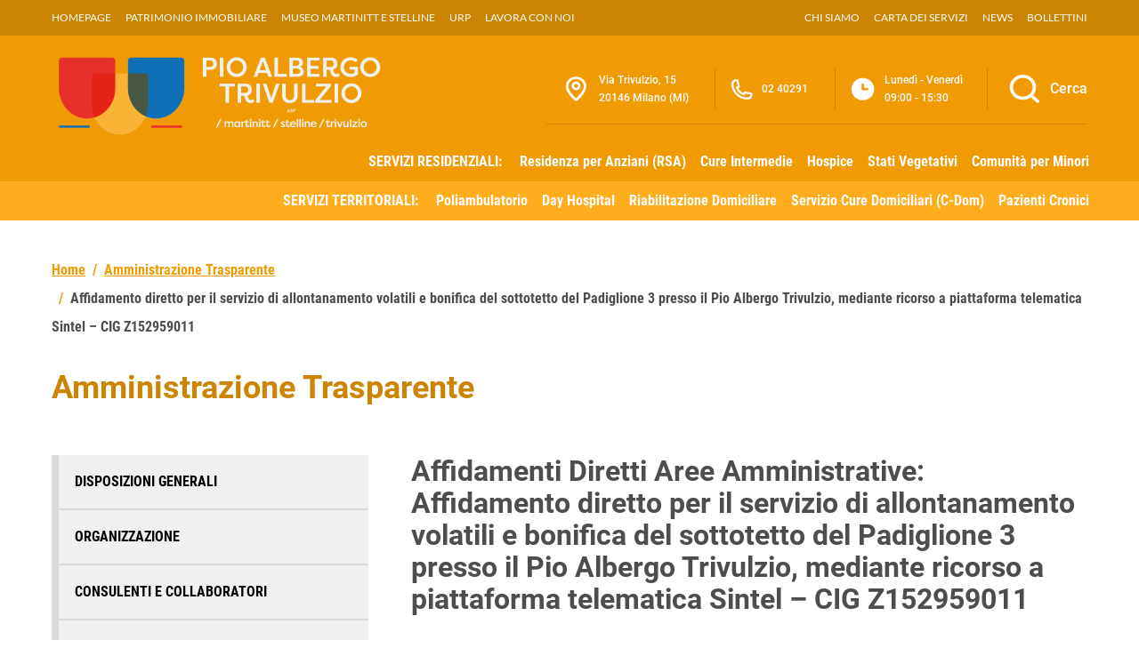

--- FILE ---
content_type: text/html; charset=UTF-8
request_url: https://iltrivulzio.it/amministrazione-trasparente/affidamento-diretto-per-il-servizio-di-allontanamento-volatili-e-bonifica-del-sottotetto-del-padiglione-3-presso-il-pio-albergo-trivulzio-mediante-ricorso-a-piattaforma-telematica-sintel-cig-z15295
body_size: 155292
content:

<!doctype html>
<html lang="it">

<head>
    <meta charset="utf-8">
    <meta name="viewport" content="width=device-width, initial-scale=1, shrink-to-fit=no">

    <script type="text/javascript">
        var _iub = _iub || [];
        _iub.csConfiguration = {
            "askConsentAtCookiePolicyUpdate": true,
            "floatingPreferencesButtonDisplay": "bottom-right",
            "perPurposeConsent": true,
            "siteId": 3373198,
            "cookiePolicyId": 25663742,
            "lang": "it",
            "banner": {
                "acceptButtonDisplay": true,
                "closeButtonRejects": true,
                "customizeButtonDisplay": true,
                "explicitWithdrawal": true,
                "listPurposes": true,
                "position": "float-top-center",
                "rejectButtonDisplay": true
            }
        };
    </script>
    <script type="text/javascript" src="https://cs.iubenda.com/autoblocking/3373198.js"></script>
    <script type="text/javascript" src="//cdn.iubenda.com/cs/iubenda_cs.js" charset="UTF-8" async></script>

    <title>Affidamento diretto per il servizio di allontanamento volatili e bonifica del sottotetto del Padiglione 3 presso il Pio Albergo Trivulzio, mediante ricorso a piattaforma telematica Sintel – CIG Z152959011 – PAT | Pio Albergo Trivulzio</title>
	<style>img:is([sizes="auto" i], [sizes^="auto," i]) { contain-intrinsic-size: 3000px 1500px }</style>
	
		<!-- All in One SEO Pro 4.9.3 - aioseo.com -->
	<meta name="robots" content="max-image-preview:large" />
	<meta name="author" content="Pio Albergo Trivulzio"/>
	<link rel="canonical" href="https://iltrivulzio.it/amministrazione-trasparente/affidamento-diretto-per-il-servizio-di-allontanamento-volatili-e-bonifica-del-sottotetto-del-padiglione-3-presso-il-pio-albergo-trivulzio-mediante-ricorso-a-piattaforma-telematica-sintel-cig-z15295" />
	<meta name="generator" content="All in One SEO Pro (AIOSEO) 4.9.3" />
		<meta property="og:locale" content="it_IT" />
		<meta property="og:site_name" content="PAT | Pio Albergo Trivulzio – Azienda di Servizi alla Persona" />
		<meta property="og:type" content="article" />
		<meta property="og:title" content="Affidamento diretto per il servizio di allontanamento volatili e bonifica del sottotetto del Padiglione 3 presso il Pio Albergo Trivulzio, mediante ricorso a piattaforma telematica Sintel – CIG Z152959011 – PAT | Pio Albergo Trivulzio" />
		<meta property="og:url" content="https://iltrivulzio.it/amministrazione-trasparente/affidamento-diretto-per-il-servizio-di-allontanamento-volatili-e-bonifica-del-sottotetto-del-padiglione-3-presso-il-pio-albergo-trivulzio-mediante-ricorso-a-piattaforma-telematica-sintel-cig-z15295" />
		<meta property="og:image" content="https://iltrivulzio.it/wp-content/uploads/banner-06.jpg" />
		<meta property="og:image:secure_url" content="https://iltrivulzio.it/wp-content/uploads/banner-06.jpg" />
		<meta property="og:image:width" content="1920" />
		<meta property="og:image:height" content="600" />
		<meta property="article:published_time" content="2019-07-31T14:19:57+00:00" />
		<meta property="article:modified_time" content="2024-02-04T10:45:56+00:00" />
		<meta property="article:publisher" content="https://www.facebook.com/trivulziomartinittstelline" />
		<meta name="twitter:card" content="summary_large_image" />
		<meta name="twitter:title" content="Affidamento diretto per il servizio di allontanamento volatili e bonifica del sottotetto del Padiglione 3 presso il Pio Albergo Trivulzio, mediante ricorso a piattaforma telematica Sintel – CIG Z152959011 – PAT | Pio Albergo Trivulzio" />
		<meta name="twitter:image" content="https://iltrivulzio.it/wp-content/uploads/banner-06.jpg" />
		<script type="application/ld+json" class="aioseo-schema">
			{"@context":"https:\/\/schema.org","@graph":[{"@type":"BreadcrumbList","@id":"https:\/\/iltrivulzio.it\/amministrazione-trasparente\/affidamento-diretto-per-il-servizio-di-allontanamento-volatili-e-bonifica-del-sottotetto-del-padiglione-3-presso-il-pio-albergo-trivulzio-mediante-ricorso-a-piattaforma-telematica-sintel-cig-z15295#breadcrumblist","itemListElement":[{"@type":"ListItem","@id":"https:\/\/iltrivulzio.it#listItem","position":1,"name":"Home","item":"https:\/\/iltrivulzio.it","nextItem":{"@type":"ListItem","@id":"https:\/\/iltrivulzio.it\/amministrazione-trasparente#listItem","name":"Amministrazione Trasparente"}},{"@type":"ListItem","@id":"https:\/\/iltrivulzio.it\/amministrazione-trasparente#listItem","position":2,"name":"Amministrazione Trasparente","item":"https:\/\/iltrivulzio.it\/amministrazione-trasparente","nextItem":{"@type":"ListItem","@id":"https:\/\/iltrivulzio.it\/trasparenza\/affidamenti-diretti-aree-amministrative#listItem","name":"Affidamenti Diretti Aree Amministrative"},"previousItem":{"@type":"ListItem","@id":"https:\/\/iltrivulzio.it#listItem","name":"Home"}},{"@type":"ListItem","@id":"https:\/\/iltrivulzio.it\/trasparenza\/affidamenti-diretti-aree-amministrative#listItem","position":3,"name":"Affidamenti Diretti Aree Amministrative","item":"https:\/\/iltrivulzio.it\/trasparenza\/affidamenti-diretti-aree-amministrative","nextItem":{"@type":"ListItem","@id":"https:\/\/iltrivulzio.it\/trasparenza\/affidamenti-diretti-aree-amministrative\/affidamenti-diretti-area-alberghiera-ed-economato#listItem","name":"Affidamenti Diretti Area Alberghiera ed Economato"},"previousItem":{"@type":"ListItem","@id":"https:\/\/iltrivulzio.it\/amministrazione-trasparente#listItem","name":"Amministrazione Trasparente"}},{"@type":"ListItem","@id":"https:\/\/iltrivulzio.it\/trasparenza\/affidamenti-diretti-aree-amministrative\/affidamenti-diretti-area-alberghiera-ed-economato#listItem","position":4,"name":"Affidamenti Diretti Area Alberghiera ed Economato","item":"https:\/\/iltrivulzio.it\/trasparenza\/affidamenti-diretti-aree-amministrative\/affidamenti-diretti-area-alberghiera-ed-economato","nextItem":{"@type":"ListItem","@id":"https:\/\/iltrivulzio.it\/amministrazione-trasparente\/affidamento-diretto-per-il-servizio-di-allontanamento-volatili-e-bonifica-del-sottotetto-del-padiglione-3-presso-il-pio-albergo-trivulzio-mediante-ricorso-a-piattaforma-telematica-sintel-cig-z15295#listItem","name":"Affidamento diretto per il servizio di allontanamento volatili e bonifica del sottotetto del Padiglione 3 presso il Pio Albergo Trivulzio, mediante ricorso a piattaforma telematica Sintel &#8211; CIG Z152959011"},"previousItem":{"@type":"ListItem","@id":"https:\/\/iltrivulzio.it\/trasparenza\/affidamenti-diretti-aree-amministrative#listItem","name":"Affidamenti Diretti Aree Amministrative"}},{"@type":"ListItem","@id":"https:\/\/iltrivulzio.it\/amministrazione-trasparente\/affidamento-diretto-per-il-servizio-di-allontanamento-volatili-e-bonifica-del-sottotetto-del-padiglione-3-presso-il-pio-albergo-trivulzio-mediante-ricorso-a-piattaforma-telematica-sintel-cig-z15295#listItem","position":5,"name":"Affidamento diretto per il servizio di allontanamento volatili e bonifica del sottotetto del Padiglione 3 presso il Pio Albergo Trivulzio, mediante ricorso a piattaforma telematica Sintel &#8211; CIG Z152959011","previousItem":{"@type":"ListItem","@id":"https:\/\/iltrivulzio.it\/trasparenza\/affidamenti-diretti-aree-amministrative\/affidamenti-diretti-area-alberghiera-ed-economato#listItem","name":"Affidamenti Diretti Area Alberghiera ed Economato"}}]},{"@type":"Organization","@id":"https:\/\/iltrivulzio.it\/#organization","name":"PAT | Pio Albergo Trivulzio","description":"Azienda di Servizi alla Persona","url":"https:\/\/iltrivulzio.it\/","telephone":"+390240291","logo":{"@type":"ImageObject","url":"https:\/\/iltrivulzio.it\/wp-content\/uploads\/2022\/12\/logo.png","@id":"https:\/\/iltrivulzio.it\/amministrazione-trasparente\/affidamento-diretto-per-il-servizio-di-allontanamento-volatili-e-bonifica-del-sottotetto-del-padiglione-3-presso-il-pio-albergo-trivulzio-mediante-ricorso-a-piattaforma-telematica-sintel-cig-z15295\/#organizationLogo"},"image":{"@id":"https:\/\/iltrivulzio.it\/amministrazione-trasparente\/affidamento-diretto-per-il-servizio-di-allontanamento-volatili-e-bonifica-del-sottotetto-del-padiglione-3-presso-il-pio-albergo-trivulzio-mediante-ricorso-a-piattaforma-telematica-sintel-cig-z15295\/#organizationLogo"},"sameAs":["https:\/\/www.linkedin.com\/company\/azienda-di-servizi-alla-persona-istituti-milanesi-martinitt-e-stelline-e-pio-albergo-trivulzio\/"]},{"@type":"Person","@id":"https:\/\/iltrivulzio.it\/author\/artdisk#author","url":"https:\/\/iltrivulzio.it\/author\/artdisk","name":"Pio Albergo Trivulzio","image":{"@type":"ImageObject","@id":"https:\/\/iltrivulzio.it\/amministrazione-trasparente\/affidamento-diretto-per-il-servizio-di-allontanamento-volatili-e-bonifica-del-sottotetto-del-padiglione-3-presso-il-pio-albergo-trivulzio-mediante-ricorso-a-piattaforma-telematica-sintel-cig-z15295#authorImage","url":"https:\/\/secure.gravatar.com\/avatar\/27759a085f76ac2b1d10ecd47341efec?s=96&d=mm&r=g","width":96,"height":96,"caption":"Pio Albergo Trivulzio"}},{"@type":"WebPage","@id":"https:\/\/iltrivulzio.it\/amministrazione-trasparente\/affidamento-diretto-per-il-servizio-di-allontanamento-volatili-e-bonifica-del-sottotetto-del-padiglione-3-presso-il-pio-albergo-trivulzio-mediante-ricorso-a-piattaforma-telematica-sintel-cig-z15295#webpage","url":"https:\/\/iltrivulzio.it\/amministrazione-trasparente\/affidamento-diretto-per-il-servizio-di-allontanamento-volatili-e-bonifica-del-sottotetto-del-padiglione-3-presso-il-pio-albergo-trivulzio-mediante-ricorso-a-piattaforma-telematica-sintel-cig-z15295","name":"Affidamento diretto per il servizio di allontanamento volatili e bonifica del sottotetto del Padiglione 3 presso il Pio Albergo Trivulzio, mediante ricorso a piattaforma telematica Sintel \u2013 CIG Z152959011 \u2013 PAT | Pio Albergo Trivulzio","inLanguage":"it-IT","isPartOf":{"@id":"https:\/\/iltrivulzio.it\/#website"},"breadcrumb":{"@id":"https:\/\/iltrivulzio.it\/amministrazione-trasparente\/affidamento-diretto-per-il-servizio-di-allontanamento-volatili-e-bonifica-del-sottotetto-del-padiglione-3-presso-il-pio-albergo-trivulzio-mediante-ricorso-a-piattaforma-telematica-sintel-cig-z15295#breadcrumblist"},"author":{"@id":"https:\/\/iltrivulzio.it\/author\/artdisk#author"},"creator":{"@id":"https:\/\/iltrivulzio.it\/author\/artdisk#author"},"datePublished":"2019-07-31T15:19:57+01:00","dateModified":"2024-02-04T11:45:56+01:00"},{"@type":"WebSite","@id":"https:\/\/iltrivulzio.it\/#website","url":"https:\/\/iltrivulzio.it\/","name":"PAT | Pio Albergo Trivulzio - Milano","alternateName":"Azienda di Servizi alla Persona","description":"Azienda di Servizi alla Persona","inLanguage":"it-IT","publisher":{"@id":"https:\/\/iltrivulzio.it\/#organization"}}]}
		</script>
		<!-- All in One SEO Pro -->

<link rel="alternate" type="application/rss+xml" title="PAT | Pio Albergo Trivulzio &raquo; Feed" href="https://iltrivulzio.it/feed" />
<link rel="alternate" type="application/rss+xml" title="PAT | Pio Albergo Trivulzio &raquo; Feed dei commenti" href="https://iltrivulzio.it/comments/feed" />
<script type="text/javascript">
/* <![CDATA[ */
window._wpemojiSettings = {"baseUrl":"https:\/\/s.w.org\/images\/core\/emoji\/15.0.3\/72x72\/","ext":".png","svgUrl":"https:\/\/s.w.org\/images\/core\/emoji\/15.0.3\/svg\/","svgExt":".svg","source":{"concatemoji":"https:\/\/iltrivulzio.it\/wp-includes\/js\/wp-emoji-release.min.js?ver=6.7.4"}};
/*! This file is auto-generated */
!function(i,n){var o,s,e;function c(e){try{var t={supportTests:e,timestamp:(new Date).valueOf()};sessionStorage.setItem(o,JSON.stringify(t))}catch(e){}}function p(e,t,n){e.clearRect(0,0,e.canvas.width,e.canvas.height),e.fillText(t,0,0);var t=new Uint32Array(e.getImageData(0,0,e.canvas.width,e.canvas.height).data),r=(e.clearRect(0,0,e.canvas.width,e.canvas.height),e.fillText(n,0,0),new Uint32Array(e.getImageData(0,0,e.canvas.width,e.canvas.height).data));return t.every(function(e,t){return e===r[t]})}function u(e,t,n){switch(t){case"flag":return n(e,"\ud83c\udff3\ufe0f\u200d\u26a7\ufe0f","\ud83c\udff3\ufe0f\u200b\u26a7\ufe0f")?!1:!n(e,"\ud83c\uddfa\ud83c\uddf3","\ud83c\uddfa\u200b\ud83c\uddf3")&&!n(e,"\ud83c\udff4\udb40\udc67\udb40\udc62\udb40\udc65\udb40\udc6e\udb40\udc67\udb40\udc7f","\ud83c\udff4\u200b\udb40\udc67\u200b\udb40\udc62\u200b\udb40\udc65\u200b\udb40\udc6e\u200b\udb40\udc67\u200b\udb40\udc7f");case"emoji":return!n(e,"\ud83d\udc26\u200d\u2b1b","\ud83d\udc26\u200b\u2b1b")}return!1}function f(e,t,n){var r="undefined"!=typeof WorkerGlobalScope&&self instanceof WorkerGlobalScope?new OffscreenCanvas(300,150):i.createElement("canvas"),a=r.getContext("2d",{willReadFrequently:!0}),o=(a.textBaseline="top",a.font="600 32px Arial",{});return e.forEach(function(e){o[e]=t(a,e,n)}),o}function t(e){var t=i.createElement("script");t.src=e,t.defer=!0,i.head.appendChild(t)}"undefined"!=typeof Promise&&(o="wpEmojiSettingsSupports",s=["flag","emoji"],n.supports={everything:!0,everythingExceptFlag:!0},e=new Promise(function(e){i.addEventListener("DOMContentLoaded",e,{once:!0})}),new Promise(function(t){var n=function(){try{var e=JSON.parse(sessionStorage.getItem(o));if("object"==typeof e&&"number"==typeof e.timestamp&&(new Date).valueOf()<e.timestamp+604800&&"object"==typeof e.supportTests)return e.supportTests}catch(e){}return null}();if(!n){if("undefined"!=typeof Worker&&"undefined"!=typeof OffscreenCanvas&&"undefined"!=typeof URL&&URL.createObjectURL&&"undefined"!=typeof Blob)try{var e="postMessage("+f.toString()+"("+[JSON.stringify(s),u.toString(),p.toString()].join(",")+"));",r=new Blob([e],{type:"text/javascript"}),a=new Worker(URL.createObjectURL(r),{name:"wpTestEmojiSupports"});return void(a.onmessage=function(e){c(n=e.data),a.terminate(),t(n)})}catch(e){}c(n=f(s,u,p))}t(n)}).then(function(e){for(var t in e)n.supports[t]=e[t],n.supports.everything=n.supports.everything&&n.supports[t],"flag"!==t&&(n.supports.everythingExceptFlag=n.supports.everythingExceptFlag&&n.supports[t]);n.supports.everythingExceptFlag=n.supports.everythingExceptFlag&&!n.supports.flag,n.DOMReady=!1,n.readyCallback=function(){n.DOMReady=!0}}).then(function(){return e}).then(function(){var e;n.supports.everything||(n.readyCallback(),(e=n.source||{}).concatemoji?t(e.concatemoji):e.wpemoji&&e.twemoji&&(t(e.twemoji),t(e.wpemoji)))}))}((window,document),window._wpemojiSettings);
/* ]]> */
</script>
<style id='wp-emoji-styles-inline-css' type='text/css'>

	img.wp-smiley, img.emoji {
		display: inline !important;
		border: none !important;
		box-shadow: none !important;
		height: 1em !important;
		width: 1em !important;
		margin: 0 0.07em !important;
		vertical-align: -0.1em !important;
		background: none !important;
		padding: 0 !important;
	}
</style>
<link rel='stylesheet' id='wp-block-library-css' href='https://iltrivulzio.it/wp-includes/css/dist/block-library/style.min.css?ver=6.7.4' type='text/css' media='all' />
<link rel='stylesheet' id='aioseo/css/src/vue/standalone/blocks/table-of-contents/global.scss-css' href='https://iltrivulzio.it/wp-content/plugins/all-in-one-seo-pack-pro/dist/Pro/assets/css/table-of-contents/global.e90f6d47.css?ver=4.9.3' type='text/css' media='all' />
<link rel='stylesheet' id='aioseo/css/src/vue/standalone/blocks/pro/recipe/global.scss-css' href='https://iltrivulzio.it/wp-content/plugins/all-in-one-seo-pack-pro/dist/Pro/assets/css/recipe/global.67a3275f.css?ver=4.9.3' type='text/css' media='all' />
<link rel='stylesheet' id='aioseo/css/src/vue/standalone/blocks/pro/product/global.scss-css' href='https://iltrivulzio.it/wp-content/plugins/all-in-one-seo-pack-pro/dist/Pro/assets/css/product/global.61066cfb.css?ver=4.9.3' type='text/css' media='all' />
<style id='classic-theme-styles-inline-css' type='text/css'>
/*! This file is auto-generated */
.wp-block-button__link{color:#fff;background-color:#32373c;border-radius:9999px;box-shadow:none;text-decoration:none;padding:calc(.667em + 2px) calc(1.333em + 2px);font-size:1.125em}.wp-block-file__button{background:#32373c;color:#fff;text-decoration:none}
</style>
<style id='global-styles-inline-css' type='text/css'>
:root{--wp--preset--aspect-ratio--square: 1;--wp--preset--aspect-ratio--4-3: 4/3;--wp--preset--aspect-ratio--3-4: 3/4;--wp--preset--aspect-ratio--3-2: 3/2;--wp--preset--aspect-ratio--2-3: 2/3;--wp--preset--aspect-ratio--16-9: 16/9;--wp--preset--aspect-ratio--9-16: 9/16;--wp--preset--color--black: #000000;--wp--preset--color--cyan-bluish-gray: #abb8c3;--wp--preset--color--white: #ffffff;--wp--preset--color--pale-pink: #f78da7;--wp--preset--color--vivid-red: #cf2e2e;--wp--preset--color--luminous-vivid-orange: #ff6900;--wp--preset--color--luminous-vivid-amber: #fcb900;--wp--preset--color--light-green-cyan: #7bdcb5;--wp--preset--color--vivid-green-cyan: #00d084;--wp--preset--color--pale-cyan-blue: #8ed1fc;--wp--preset--color--vivid-cyan-blue: #0693e3;--wp--preset--color--vivid-purple: #9b51e0;--wp--preset--gradient--vivid-cyan-blue-to-vivid-purple: linear-gradient(135deg,rgba(6,147,227,1) 0%,rgb(155,81,224) 100%);--wp--preset--gradient--light-green-cyan-to-vivid-green-cyan: linear-gradient(135deg,rgb(122,220,180) 0%,rgb(0,208,130) 100%);--wp--preset--gradient--luminous-vivid-amber-to-luminous-vivid-orange: linear-gradient(135deg,rgba(252,185,0,1) 0%,rgba(255,105,0,1) 100%);--wp--preset--gradient--luminous-vivid-orange-to-vivid-red: linear-gradient(135deg,rgba(255,105,0,1) 0%,rgb(207,46,46) 100%);--wp--preset--gradient--very-light-gray-to-cyan-bluish-gray: linear-gradient(135deg,rgb(238,238,238) 0%,rgb(169,184,195) 100%);--wp--preset--gradient--cool-to-warm-spectrum: linear-gradient(135deg,rgb(74,234,220) 0%,rgb(151,120,209) 20%,rgb(207,42,186) 40%,rgb(238,44,130) 60%,rgb(251,105,98) 80%,rgb(254,248,76) 100%);--wp--preset--gradient--blush-light-purple: linear-gradient(135deg,rgb(255,206,236) 0%,rgb(152,150,240) 100%);--wp--preset--gradient--blush-bordeaux: linear-gradient(135deg,rgb(254,205,165) 0%,rgb(254,45,45) 50%,rgb(107,0,62) 100%);--wp--preset--gradient--luminous-dusk: linear-gradient(135deg,rgb(255,203,112) 0%,rgb(199,81,192) 50%,rgb(65,88,208) 100%);--wp--preset--gradient--pale-ocean: linear-gradient(135deg,rgb(255,245,203) 0%,rgb(182,227,212) 50%,rgb(51,167,181) 100%);--wp--preset--gradient--electric-grass: linear-gradient(135deg,rgb(202,248,128) 0%,rgb(113,206,126) 100%);--wp--preset--gradient--midnight: linear-gradient(135deg,rgb(2,3,129) 0%,rgb(40,116,252) 100%);--wp--preset--font-size--small: 13px;--wp--preset--font-size--medium: 20px;--wp--preset--font-size--large: 36px;--wp--preset--font-size--x-large: 42px;--wp--preset--spacing--20: 0.44rem;--wp--preset--spacing--30: 0.67rem;--wp--preset--spacing--40: 1rem;--wp--preset--spacing--50: 1.5rem;--wp--preset--spacing--60: 2.25rem;--wp--preset--spacing--70: 3.38rem;--wp--preset--spacing--80: 5.06rem;--wp--preset--shadow--natural: 6px 6px 9px rgba(0, 0, 0, 0.2);--wp--preset--shadow--deep: 12px 12px 50px rgba(0, 0, 0, 0.4);--wp--preset--shadow--sharp: 6px 6px 0px rgba(0, 0, 0, 0.2);--wp--preset--shadow--outlined: 6px 6px 0px -3px rgba(255, 255, 255, 1), 6px 6px rgba(0, 0, 0, 1);--wp--preset--shadow--crisp: 6px 6px 0px rgba(0, 0, 0, 1);}:where(.is-layout-flex){gap: 0.5em;}:where(.is-layout-grid){gap: 0.5em;}body .is-layout-flex{display: flex;}.is-layout-flex{flex-wrap: wrap;align-items: center;}.is-layout-flex > :is(*, div){margin: 0;}body .is-layout-grid{display: grid;}.is-layout-grid > :is(*, div){margin: 0;}:where(.wp-block-columns.is-layout-flex){gap: 2em;}:where(.wp-block-columns.is-layout-grid){gap: 2em;}:where(.wp-block-post-template.is-layout-flex){gap: 1.25em;}:where(.wp-block-post-template.is-layout-grid){gap: 1.25em;}.has-black-color{color: var(--wp--preset--color--black) !important;}.has-cyan-bluish-gray-color{color: var(--wp--preset--color--cyan-bluish-gray) !important;}.has-white-color{color: var(--wp--preset--color--white) !important;}.has-pale-pink-color{color: var(--wp--preset--color--pale-pink) !important;}.has-vivid-red-color{color: var(--wp--preset--color--vivid-red) !important;}.has-luminous-vivid-orange-color{color: var(--wp--preset--color--luminous-vivid-orange) !important;}.has-luminous-vivid-amber-color{color: var(--wp--preset--color--luminous-vivid-amber) !important;}.has-light-green-cyan-color{color: var(--wp--preset--color--light-green-cyan) !important;}.has-vivid-green-cyan-color{color: var(--wp--preset--color--vivid-green-cyan) !important;}.has-pale-cyan-blue-color{color: var(--wp--preset--color--pale-cyan-blue) !important;}.has-vivid-cyan-blue-color{color: var(--wp--preset--color--vivid-cyan-blue) !important;}.has-vivid-purple-color{color: var(--wp--preset--color--vivid-purple) !important;}.has-black-background-color{background-color: var(--wp--preset--color--black) !important;}.has-cyan-bluish-gray-background-color{background-color: var(--wp--preset--color--cyan-bluish-gray) !important;}.has-white-background-color{background-color: var(--wp--preset--color--white) !important;}.has-pale-pink-background-color{background-color: var(--wp--preset--color--pale-pink) !important;}.has-vivid-red-background-color{background-color: var(--wp--preset--color--vivid-red) !important;}.has-luminous-vivid-orange-background-color{background-color: var(--wp--preset--color--luminous-vivid-orange) !important;}.has-luminous-vivid-amber-background-color{background-color: var(--wp--preset--color--luminous-vivid-amber) !important;}.has-light-green-cyan-background-color{background-color: var(--wp--preset--color--light-green-cyan) !important;}.has-vivid-green-cyan-background-color{background-color: var(--wp--preset--color--vivid-green-cyan) !important;}.has-pale-cyan-blue-background-color{background-color: var(--wp--preset--color--pale-cyan-blue) !important;}.has-vivid-cyan-blue-background-color{background-color: var(--wp--preset--color--vivid-cyan-blue) !important;}.has-vivid-purple-background-color{background-color: var(--wp--preset--color--vivid-purple) !important;}.has-black-border-color{border-color: var(--wp--preset--color--black) !important;}.has-cyan-bluish-gray-border-color{border-color: var(--wp--preset--color--cyan-bluish-gray) !important;}.has-white-border-color{border-color: var(--wp--preset--color--white) !important;}.has-pale-pink-border-color{border-color: var(--wp--preset--color--pale-pink) !important;}.has-vivid-red-border-color{border-color: var(--wp--preset--color--vivid-red) !important;}.has-luminous-vivid-orange-border-color{border-color: var(--wp--preset--color--luminous-vivid-orange) !important;}.has-luminous-vivid-amber-border-color{border-color: var(--wp--preset--color--luminous-vivid-amber) !important;}.has-light-green-cyan-border-color{border-color: var(--wp--preset--color--light-green-cyan) !important;}.has-vivid-green-cyan-border-color{border-color: var(--wp--preset--color--vivid-green-cyan) !important;}.has-pale-cyan-blue-border-color{border-color: var(--wp--preset--color--pale-cyan-blue) !important;}.has-vivid-cyan-blue-border-color{border-color: var(--wp--preset--color--vivid-cyan-blue) !important;}.has-vivid-purple-border-color{border-color: var(--wp--preset--color--vivid-purple) !important;}.has-vivid-cyan-blue-to-vivid-purple-gradient-background{background: var(--wp--preset--gradient--vivid-cyan-blue-to-vivid-purple) !important;}.has-light-green-cyan-to-vivid-green-cyan-gradient-background{background: var(--wp--preset--gradient--light-green-cyan-to-vivid-green-cyan) !important;}.has-luminous-vivid-amber-to-luminous-vivid-orange-gradient-background{background: var(--wp--preset--gradient--luminous-vivid-amber-to-luminous-vivid-orange) !important;}.has-luminous-vivid-orange-to-vivid-red-gradient-background{background: var(--wp--preset--gradient--luminous-vivid-orange-to-vivid-red) !important;}.has-very-light-gray-to-cyan-bluish-gray-gradient-background{background: var(--wp--preset--gradient--very-light-gray-to-cyan-bluish-gray) !important;}.has-cool-to-warm-spectrum-gradient-background{background: var(--wp--preset--gradient--cool-to-warm-spectrum) !important;}.has-blush-light-purple-gradient-background{background: var(--wp--preset--gradient--blush-light-purple) !important;}.has-blush-bordeaux-gradient-background{background: var(--wp--preset--gradient--blush-bordeaux) !important;}.has-luminous-dusk-gradient-background{background: var(--wp--preset--gradient--luminous-dusk) !important;}.has-pale-ocean-gradient-background{background: var(--wp--preset--gradient--pale-ocean) !important;}.has-electric-grass-gradient-background{background: var(--wp--preset--gradient--electric-grass) !important;}.has-midnight-gradient-background{background: var(--wp--preset--gradient--midnight) !important;}.has-small-font-size{font-size: var(--wp--preset--font-size--small) !important;}.has-medium-font-size{font-size: var(--wp--preset--font-size--medium) !important;}.has-large-font-size{font-size: var(--wp--preset--font-size--large) !important;}.has-x-large-font-size{font-size: var(--wp--preset--font-size--x-large) !important;}
:where(.wp-block-post-template.is-layout-flex){gap: 1.25em;}:where(.wp-block-post-template.is-layout-grid){gap: 1.25em;}
:where(.wp-block-columns.is-layout-flex){gap: 2em;}:where(.wp-block-columns.is-layout-grid){gap: 2em;}
:root :where(.wp-block-pullquote){font-size: 1.5em;line-height: 1.6;}
</style>
<link rel='stylesheet' id='pat-wp-style-css' href='https://iltrivulzio.it/wp-content/themes/pat/style.css?ver=6.7.4' type='text/css' media='all' />
<link rel='stylesheet' id='pat-font-css' href='https://iltrivulzio.it/wp-content/themes/pat/assets/css/fonts.css?ver=6.7.4' type='text/css' media='all' />
<link rel='stylesheet' id='pat-boostrap-italia-custom-css' href='https://iltrivulzio.it/wp-content/themes/pat/assets/css/bootstrap-italia-custom.min.css?ver=6.7.4' type='text/css' media='all' />
<link rel='stylesheet' id='pat-style-css' href='https://iltrivulzio.it/wp-content/themes/pat/assets/css/style.min.css?ver=6.7.4' type='text/css' media='all' />
<script type="text/javascript" src="https://iltrivulzio.it/wp-includes/js/jquery/jquery.min.js?ver=3.7.1" id="jquery-core-js"></script>
<script type="text/javascript" src="https://iltrivulzio.it/wp-includes/js/jquery/jquery-migrate.min.js?ver=3.4.1" id="jquery-migrate-js"></script>
<link rel="https://api.w.org/" href="https://iltrivulzio.it/wp-json/" /><link rel="alternate" title="JSON" type="application/json" href="https://iltrivulzio.it/wp-json/wp/v2/amm-trasparente/9704" /><link rel="EditURI" type="application/rsd+xml" title="RSD" href="https://iltrivulzio.it/xmlrpc.php?rsd" />
<meta name="generator" content="WordPress 6.7.4" />
<link rel='shortlink' href='https://iltrivulzio.it/?p=9704' />
<link rel="alternate" title="oEmbed (JSON)" type="application/json+oembed" href="https://iltrivulzio.it/wp-json/oembed/1.0/embed?url=https%3A%2F%2Filtrivulzio.it%2Famministrazione-trasparente%2Faffidamento-diretto-per-il-servizio-di-allontanamento-volatili-e-bonifica-del-sottotetto-del-padiglione-3-presso-il-pio-albergo-trivulzio-mediante-ricorso-a-piattaforma-telematica-sintel-cig-z15295" />
<link rel="alternate" title="oEmbed (XML)" type="text/xml+oembed" href="https://iltrivulzio.it/wp-json/oembed/1.0/embed?url=https%3A%2F%2Filtrivulzio.it%2Famministrazione-trasparente%2Faffidamento-diretto-per-il-servizio-di-allontanamento-volatili-e-bonifica-del-sottotetto-del-padiglione-3-presso-il-pio-albergo-trivulzio-mediante-ricorso-a-piattaforma-telematica-sintel-cig-z15295&#038;format=xml" />
<meta name="cdp-version" content="1.5.0" /><link rel="icon" href="https://iltrivulzio.it/wp-content/uploads/pat.png" sizes="32x32" />
<link rel="icon" href="https://iltrivulzio.it/wp-content/uploads/pat.png" sizes="192x192" />
<link rel="apple-touch-icon" href="https://iltrivulzio.it/wp-content/uploads/pat.png" />
<meta name="msapplication-TileImage" content="https://iltrivulzio.it/wp-content/uploads/pat.png" />
</head>

<body class="amm-trasparente-template-default single single-amm-trasparente postid-9704">

    <!-- svg vault -->
<div class="svg-vault d-none">
    <svg version="1.1" xmlns="http://www.w3.org/2000/svg" xmlns:xlink="http://www.w3.org/1999/xlink">
        <defs>
           <symbol id="it-social-facebook" viewBox="0 0 32 32">
                <rect id="Rectangle-path-facebook" x="0" y="0.035" width="32" height="32" style="fill:none;"/>
                <path d="M18.48,32l0,-14.576l4.912,0l0.736,-5.696l-5.648,0l0,-3.648c0,-1.6 0.464,-2.768 2.832,-2.768l2.992,0l0,-5.088c-1.456,-0.154 -2.92,-0.229 -4.384,-0.224c-4.352,0 -7.328,2.656 -7.328,7.52l0,4.192l-4.896,0l0,5.712l4.896,0l0,14.576l5.888,0Z" style="fill-rule:nonzero;"/>
            </symbol>
            <symbol id="it-social-youtube" viewBox="0 0 32 32">
                <rect id="Rectangle-path-youtube" x="0" y="0.035" width="32" height="32" style="fill:none;"/>
                <path d="m31.77573,8.22108c0,-2.60747 -2.11214,-4.72101 -4.71821,-4.72101l-22.13523,0c-2.60606,0 -4.71821,2.11355 -4.71821,4.72101l0,12.65813c0,2.60747 2.11214,4.72101 4.71821,4.72101l22.13523,0c2.60606,0 4.71821,-2.11355 4.71821,-4.72101l0,-12.65813zm-18.94299,11.66993l0,-11.89023l9.01616,5.94494l-9.01616,5.94529z" style="fill-rule:nonzero;"/>
            </symbol>
            <symbol id="it-social-instagram" viewBox="0 0 32 32">
                <rect id="Rectangle-path-instagram" x="0" y="0.035" width="32" height="32" style="fill:none;"/>
                <path d="m30.68965,1.37694c-0.80291,-0.80313 -1.7651,-1.20452 -2.88606,-1.20452l-23.71288,0c-1.12132,0 -2.08321,0.40153 -2.88635,1.20452c-0.80299,0.80277 -1.20437,1.76481 -1.20437,2.88591l0,23.71266c0,1.12095 0.40131,2.08321 1.20437,2.88606c0.80313,0.80291 1.76525,1.20459 2.88635,1.20459l23.71259,0c1.12073,0 2.08321,-0.40168 2.88613,-1.20459c0.80313,-0.80284 1.20415,-1.7651 1.20415,-2.88606l0,-23.71266c-0.00007,-1.12132 -0.40102,-2.08285 -1.20394,-2.88591zm-19.23787,10.28828c1.25266,-1.21106 2.75813,-1.81688 4.51617,-1.81688c1.77165,0 3.28388,0.60582 4.53683,1.81688c1.25295,1.21128 1.87907,2.67529 1.87907,4.39174c0,1.71623 -0.62611,3.18031 -1.87907,4.39123c-1.25295,1.21157 -2.76467,1.81732 -4.53683,1.81732c-1.75798,0 -3.26329,-0.60626 -4.51617,-1.81732c-1.25295,-1.21106 -1.87936,-2.675 -1.87936,-4.39123c0,-1.71645 0.6264,-3.18038 1.87936,-4.39174zm16.82942,15.4593c0,0.35964 -0.12495,0.66059 -0.37389,0.90299c-0.24967,0.24218 -0.54684,0.36335 -0.89324,0.36335l-22.19651,0c-0.35986,0 -0.66117,-0.12116 -0.90321,-0.36335c-0.2424,-0.24189 -0.36349,-0.54335 -0.36349,-0.90299l0,-13.45565l2.92766,0c-0.27673,0.87222 -0.41513,1.77907 -0.41513,2.72016c0,2.65842 0.96888,4.92476 2.90686,6.80084c1.93819,1.87536 4.27065,2.81347 6.99765,2.81347c1.79958,0 3.4606,-0.42931 4.98381,-1.2875c1.5227,-0.8587 2.72627,-2.02467 3.61282,-3.49908c0.88604,-1.47434 1.32903,-3.08366 1.32903,-4.82767c0,-0.9411 -0.13891,-1.84772 -0.41564,-2.72016l2.80344,0l0,13.45565l-0.00015,0l0,-0.00007zm0,-18.54288c0,0.40146 -0.1384,0.74066 -0.41571,1.01746c-0.27673,0.27702 -0.61571,0.41535 -1.01739,0.41535l-3.61282,0c-0.40124,0 -0.74073,-0.1384 -1.01746,-0.41535c-0.2768,-0.2768 -0.41513,-0.616 -0.41513,-1.01746l0,-3.42577c0,-0.38764 0.13833,-0.72328 0.41513,-1.00713c0.2768,-0.28371 0.61629,-0.42575 1.01746,-0.42575l3.61282,0c0.40168,0 0.74073,0.14196 1.01739,0.42575c0.27724,0.28386 0.41571,0.61949 0.41571,1.00713l0,3.42577z" style="fill-rule:nonzero;"/>
            </symbol>
            <symbol id="it-social-twitter" viewBox="0 0 32 32">
                <rect id="Rectangle-path-twitter" x="0" y="0.035" width="32" height="32" style="fill:none;"/>
                <path d="M10.055,29.037c0.04,0 0.08,0 0.119,0c10.185,0 18.565,-8.38 18.565,-18.565c0,-0.04 0,-0.079 0,-0.119l0,-0.849c1.276,-0.934 2.38,-2.084 3.261,-3.397c-1.199,0.528 -2.47,0.878 -3.771,1.036c1.361,-0.81 2.386,-2.082 2.888,-3.584c-1.309,0.745 -2.733,1.267 -4.213,1.546c-1.241,-1.322 -2.976,-2.072 -4.789,-2.072c-3.6,0 -6.564,2.956 -6.574,6.556c-0.004,0.503 0.053,1.005 0.17,1.494c-5.284,-0.237 -10.227,-2.709 -13.588,-6.794c-1.751,2.977 -0.857,6.855 2.021,8.765c-1.042,-0.025 -2.063,-0.305 -2.972,-0.816c0.002,3.145 2.26,5.87 5.35,6.455c-0.552,0.156 -1.124,0.236 -1.698,0.237c-0.415,0.007 -0.83,-0.021 -1.24,-0.084c0.86,2.664 3.332,4.499 6.131,4.552c-2.322,1.83 -5.195,2.824 -8.152,2.819c-0.523,0 -1.045,-0.034 -1.563,-0.102c3,1.921 6.493,2.936 10.055,2.922" style="fill-rule:nonzero;"/>
            </symbol>
            <symbol id="it-social-linkedin" viewBox="0 0 32 32">
                <rect id="Rectangle-path-linkedin" x="0" y="0.035" width="32" height="32" style="fill:none;"/>
                <path d="M24.062,10.087c-2.559,-0.087 -4.97,1.237 -6.268,3.445l0,-2.877l-6.447,0l0,21.31l6.624,0l0,-10.566c0,-2.789 0.515,-5.488 3.978,-5.488c3.463,0 3.427,3.197 3.427,5.665l0,10.389l6.624,0l0,-11.721c0,-5.736 -1.225,-10.157 -7.938,-10.157Zm-20.191,-10.087c-0.006,0 -0.012,0 -0.017,0c-2.114,0 -3.854,1.74 -3.854,3.854c0,2.113 1.74,3.853 3.854,3.853c2.107,0 3.843,-1.728 3.853,-3.836c0,-0.012 0,-0.023 0,-0.035c0,-2.104 -1.731,-3.836 -3.836,-3.836c0,0 0,0 0,0Zm-3.321,10.655l0,21.31l6.589,0l0,-21.31l-6.589,0Zm23.512,-0.533c-2.552,-0.094 -4.961,1.216 -6.268,3.41l0,-2.877l-6.447,0l0,21.31l6.624,0l0,-10.566c0,-2.789 0.515,-5.488 3.978,-5.488c3.463,0 3.427,3.197 3.427,5.665l0,10.389l6.624,0l0,-11.721c0,-5.736 -1.225,-10.157 -7.938,-10.157l0,0.035Zm-23.512,21.843l6.589,0l0,-21.31l-6.589,0l0,21.31Zm3.321,-31.965c-0.006,0 -0.012,0 -0.017,0c-2.114,0 -3.854,1.74 -3.854,3.854c0,2.113 1.74,3.853 3.854,3.853c2.107,0 3.843,-1.728 3.853,-3.836c0,-0.012 0,-0.023 0,-0.035c0,-2.104 -1.731,-3.836 -3.836,-3.836c0,0 0,0 0,0Z" style="fill-rule:nonzero;"/>
            </symbol>
            <symbol id="search" viewBox="0 0 16 17">
                <rect id="Rectangle-path-linkedin" x="0" y="0.035" width="32" height="32" style="fill:none;"/>
                <path
                fill-rule="evenodd"
                clip-rule="evenodd"
                d="M11.2582 10.6548H10.5432L10.2947 10.408C11.1727 9.38413 11.7067 8.05678 11.7067 6.60245C11.7067 3.3696 9.08619 0.749101 5.85334 0.749101C2.6205 0.749101 0 3.3696 0 6.60245C0 9.83529 2.6205 12.4558 5.85334 12.4558C7.30768 12.4558 8.63413 11.9227 9.65802 11.0456L9.90656 11.2923V12.0055L14.4073 16.5L15.75 15.1573L11.2582 10.6548ZM5.85334 10.6548C3.61467 10.6548 1.80103 8.84113 1.80103 6.60245C1.80103 4.36467 3.61467 2.55013 5.85334 2.55013C8.09112 2.55013 9.90566 4.36467 9.90566 6.60245C9.90566 8.84113 8.09112 10.6548 5.85334 10.6548Z"
                fill="#BACCD9"
                />
            </symbol>
            <symbol id="it-arrow-down" viewBox="0 0 32 32">
                <rect id="Rectangle-path-arrow-down" x="0" y="0.035" width="32" height="32" style="fill:none;"/>
                <path d="M17.895,31.25l11.639,-11.638c0.271,-0.253 0.425,-0.607 0.425,-0.977c0,-0.732 -0.603,-1.335 -1.335,-1.335c-0.37,0 -0.724,0.154 -0.976,0.425l-10.322,10.304l0,-26.694c0,-0.732 -0.603,-1.335 -1.335,-1.335c-0.732,0 -1.335,0.603 -1.335,1.335l0,26.694l-10.304,-10.268c-0.252,-0.271 -0.606,-0.425 -0.976,-0.425c-0.732,0 -1.335,0.602 -1.335,1.335c0,0.37 0.154,0.724 0.425,0.976l11.71,11.603c1.029,1 2.69,1 3.719,0Z" style="fill-rule:nonzero;"/>
            </symbol>
            <symbol id="it-arrow-left" viewBox="0 0 32 32">
                <rect id="Rectangle-path-arrow-left" x="0" y="0.035" width="32" height="32" style="fill:none;"/>
                <path d="M0.787,17.887l11.589,11.625c0.248,0.254 0.588,0.397 0.943,0.397c0.354,0 0.694,-0.143 0.942,-0.397c0.516,-0.517 0.516,-1.367 0,-1.884l-10.257,-10.292l26.663,0c0.731,0 1.333,-0.602 1.333,-1.333c0,-0.732 -0.602,-1.333 -1.333,-1.333l-26.663,0l10.292,-10.292c0.247,-0.251 0.385,-0.59 0.385,-0.942c0,-0.738 -0.607,-1.345 -1.345,-1.345c-0.361,0 -0.707,0.145 -0.96,0.403l-11.589,11.625c-0.503,0.497 -0.787,1.176 -0.787,1.884c0,0.707 0.284,1.386 0.787,1.884Z" style="fill-rule:nonzero;"/>
            </symbol>
            <symbol id="it-arrow-right" viewBox="0 0 32 32">
                <rect id="Rectangle-path-arrow-right" x="0" y="0.035" width="32" height="32" style="fill:none;"/>
                <path d="M31.213,17.887l-11.589,11.625c-0.248,0.254 -0.588,0.397 -0.943,0.397c-0.354,0 -0.694,-0.143 -0.942,-0.397c-0.516,-0.517 -0.516,-1.367 0,-1.884l10.257,-10.292l-26.663,0c-0.731,0 -1.333,-0.602 -1.333,-1.333c0,-0.732 0.602,-1.333 1.333,-1.333l26.663,0l-10.292,-10.292c-0.247,-0.251 -0.385,-0.59 -0.385,-0.942c0,-0.738 0.607,-1.345 1.345,-1.345c0.361,0 0.707,0.145 0.96,0.403l11.589,11.625c0.503,0.497 0.787,1.176 0.787,1.884c0,0.707 -0.284,1.386 -0.787,1.884Z" style="fill-rule:nonzero;"/>
            </symbol>
            <symbol id="it-arrow-up" viewBox="0 0 32 32">
                <rect id="Rectangle-path-arrow-up" x="0" y="0.035" width="32" height="32" style="fill:none;"/>
                <path d="M17.895,0.75l11.639,11.638c0.271,0.253 0.425,0.607 0.425,0.977c0,0.732 -0.603,1.335 -1.335,1.335c-0.37,0 -0.724,-0.154 -0.976,-0.425l-10.322,-10.304l0,26.694c0,0.732 -0.603,1.335 -1.335,1.335c-0.732,0 -1.335,-0.603 -1.335,-1.335l0,-26.694l-10.304,10.268c-0.252,0.271 -0.606,0.425 -0.976,0.425c-0.732,0 -1.335,-0.602 -1.335,-1.335c0,-0.37 0.154,-0.724 0.425,-0.976l11.71,-11.603c1.029,-1 2.69,-1 3.719,0Z" style="fill-rule:nonzero;"/>
            <symbol id="svg-building" viewBox="0 0 32 32">
                <rect id="Rectangle-path-search" x="0" y="0.035" width="32" height="32" style="fill:none;"/>
                <path id="Rectangle-path-search-Oval-2" d="M20.743,23.178c-2.172,1.659 -4.887,2.645 -7.831,2.645c-7.131,0 -12.912,-5.78 -12.912,-12.911c0,-7.131 5.781,-12.912 12.912,-12.912c7.131,0 12.911,5.781 12.911,12.912c0,2.944 -0.986,5.659 -2.645,7.831l8.318,8.318c0.672,0.672 0.672,1.762 0,2.435c-0.673,0.672 -1.763,0.672 -2.435,0l-8.318,-8.318Zm-7.831,-19.735c-5.23,0 -9.469,4.239 -9.469,9.469c0,5.229 4.239,9.468 9.469,9.468l0.061,0c5.201,-0.033 9.407,-4.259 9.407,-9.468c0,-5.209 -4.206,-9.436 -9.407,-9.469l-0.061,0Z" style="fill-rule:nonzero;"/>
            </symbol>
            <symbol id="svg-cancel-large" viewBox="0 0 32 32">
                <rect id="Rectangle-path-circle-large" x="0" y="0.035" width="32" height="32" style="fill:none;"/>
                <path d="M16,15.653l15.081,-15.082c0.307,0.307 0.613,0.613 0.919,0.919l-15.081,15.081l13.938,13.939l-0.918,0.919l-13.939,-13.939l-13.939,13.939l-0.918,-0.919l13.938,-13.939l-15.081,-15.081l0.919,-0.919l15.081,15.082Z" style="fill-rule:nonzero;"/>
            </symbol>
            <symbol id="svg-search" viewBox="0 0 32 32">
                <rect id="Rectangle-path-search" x="0" y="0.035" width="32" height="32" style="fill:none;"/>
                <path id="Rectangle-path-search-Oval-2" d="M20.743,23.178c-2.172,1.659 -4.887,2.645 -7.831,2.645c-7.131,0 -12.912,-5.78 -12.912,-12.911c0,-7.131 5.781,-12.912 12.912,-12.912c7.131,0 12.911,5.781 12.911,12.912c0,2.944 -0.986,5.659 -2.645,7.831l8.318,8.318c0.672,0.672 0.672,1.762 0,2.435c-0.673,0.672 -1.763,0.672 -2.435,0l-8.318,-8.318Zm-7.831,-19.735c-5.23,0 -9.469,4.239 -9.469,9.469c0,5.229 4.239,9.468 9.469,9.468l0.061,0c5.201,-0.033 9.407,-4.259 9.407,-9.468c0,-5.209 -4.206,-9.436 -9.407,-9.469l-0.061,0Z" style="fill-rule:nonzero;"/>
            </symbol>
        </defs>
    </svg>
</div>
<!-- /end svg vault -->
    <div class="svg-vault d-none"><svg xmlns="http://www.w3.org/2000/svg"><symbol id="it-arrow-down-circle" viewBox="0 0 24 24"><path d="M15.6 13.2l.7.7-4.3 4.3-4.3-4.3.7-.7 3.1 3.1V7h1v9.2l3.1-3zM22 12c0 5.5-4.5 10-10 10S2 17.5 2 12 6.5 2 12 2s10 4.5 10 10zm-1 0c0-5-4-9-9-9s-9 4-9 9 4 9 9 9 9-4 9-9z"/></symbol><symbol id="it-arrow-down-triangle" viewBox="0 0 24 24"><path d="M9.2 12h5.6c.6 0 1 .5 1 1 0 .3-.1.5-.3.7L12 17.3l-3.5-3.6c-.4-.4-.4-1 0-1.4.2-.2.4-.3.7-.3z"/></symbol><symbol id="it-arrow-down" viewBox="0 0 24 24"><path d="M17.9 13.2l-5.4 5.3V3h-1v15.5l-5.4-5.3-.7.7 6.6 6.5 6.6-6.5-.7-.7z"/></symbol><symbol id="it-arrow-left-circle" viewBox="0 0 24 24"><path d="M7.7 11.5H17v1H7.8l3 3.1-.7.7L5.8 12l4.3-4.3.7.7-3.1 3.1zM22 12c0 5.5-4.5 10-10 10S2 17.5 2 12 6.5 2 12 2s10 4.5 10 10zm-1 0c0-5-4-9-9-9s-9 4-9 9 4 9 9 9 9-4 9-9z"/></symbol><symbol id="it-arrow-left-triangle" viewBox="0 0 24 24"><path d="M12 9.2v5.6c0 .6-.5 1-1 1-.3 0-.5-.1-.7-.3L6.8 12l3.5-3.5c.4-.4 1-.4 1.4 0 .2.2.3.4.3.7z"/></symbol><symbol id="it-arrow-right-circle" viewBox="0 0 24 24"><path d="M13.9 7.7l4.3 4.3-4.3 4.3-.7-.7 3.1-3.1H7v-1h9.2l-3-3.1.7-.7zM22 12c0 5.5-4.5 10-10 10S2 17.5 2 12 6.5 2 12 2s10 4.5 10 10zm-1 0c0-5-4-9-9-9s-9 4-9 9 4 9 9 9 9-4 9-9z"/></symbol><symbol id="it-arrow-left" viewBox="0 0 24 24"><path d="M21 11.5H5.5l5.3-5.4-.7-.7L3.6 12l6.5 6.6.7-.7-5.3-5.4H21v-1z"/></symbol><symbol id="it-arrow-right-triangle" viewBox="0 0 24 24"><path d="M12 14.8V9.2c0-.6.5-1 1-1 .3 0 .5.1.7.3l3.5 3.5-3.5 3.5c-.4.4-1 .4-1.4 0-.2-.2-.3-.4-.3-.7z"/></symbol><symbol id="it-arrow-right" viewBox="0 0 24 24"><path d="M13.9 5.4l-.7.7 5.3 5.4H3v1h15.5l-5.3 5.4.7.7 6.6-6.6-6.6-6.6z"/></symbol><symbol id="it-arrow-up-circle" viewBox="0 0 24 24"><path d="M12 5.8l4.3 4.3-.7.7-3.1-3.1V17h-1V7.8l-3.1 3-.7-.7L12 5.8zM22 12c0 5.5-4.5 10-10 10S2 17.5 2 12 6.5 2 12 2s10 4.5 10 10zm-1 0c0-5-4-9-9-9s-9 4-9 9 4 9 9 9 9-4 9-9z"/></symbol><symbol id="it-arrow-up-triangle" viewBox="0 0 24 24"><path d="M14.8 12H9.2c-.6 0-1-.5-1-1 0-.3.1-.5.3-.7L12 6.8l3.5 3.5c.4.4.4 1 0 1.4-.2.2-.4.3-.7.3z"/></symbol><symbol id="it-arrow-up" viewBox="0 0 24 24"><path d="M18.6 10.1L12 3.5l-6.6 6.6.7.7 5.4-5.3V21h1V5.5l5.4 5.3.7-.7z"/></symbol><symbol id="it-ban" viewBox="0 0 24 24"><path d="M12 2C6.5 2 2 6.5 2 12s4.5 10 10 10 10-4.5 10-10S17.5 2 12 2zM5.2 17.6C3.8 16 3.1 14 3.1 11.9s.7-4.1 2.1-5.7l12.7 12.7C14 22 8.3 21.4 5.2 17.6zm13.4.5L5.9 5.4c3.7-3.3 9.4-3 12.7.7 3.1 3.4 3.1 8.6 0 12z"/></symbol><symbol id="it-behance" viewBox="0 0 24 24"><path d="M7.8 5.8c.5 0 1.1 0 1.6.2.4.1.9.3 1.2.5.4.1.7.5.9.8.2.5.3 1 .3 1.4 0 .5-.1 1.1-.4 1.5-.3.4-.8.8-1.3 1 .7.2 1.3.6 1.7 1.1.4.6.6 1.3.6 2 0 .5-.1 1.1-.3 1.6-.2.4-.6.8-1 1.1-.4.3-.9.5-1.4.6-.6.4-1.2.4-1.7.4H2V5.8h5.8zm-.3 5c.4 0 .8-.1 1.2-.4.3-.3.5-.7.4-1.1 0-.3 0-.5-.1-.8-.1-.1-.2-.3-.4-.4-.2-.1-.4-.2-.6-.2-.2 0-.5-.1-.7-.1H4.7v2.9l2.8.1zm.1 5.2c.3 0 .5 0 .8-.1l.6-.3c.2-.1.3-.3.4-.5.1-.3.2-.5.2-.8 0-.5-.2-1-.5-1.3-.4-.3-.9-.4-1.4-.4h-3V16h2.9zm8.6-.1c.4.4 1 .6 1.6.5.4 0 .9-.1 1.3-.4.3-.2.5-.5.6-.8h2.1c-.2.9-.8 1.7-1.6 2.3-.8.5-1.7.7-2.6.7-.6 0-1.3-.1-1.9-.3-1.1-.4-2-1.3-2.3-2.4-.2-.6-.3-1.2-.3-1.9 0-.6.1-1.3.3-1.9.2-.6.5-1.1.9-1.5.4-.4.9-.8 1.4-1 .7-.2 1.3-.3 1.9-.3.7 0 1.4.1 2 .4.5.3 1 .7 1.4 1.2.4.5.6 1.1.8 1.7.2.7.2 1.3.2 2h-6.4c0 .6.2 1.2.6 1.7zm2.8-4.7c-.4-.3-.9-.5-1.4-.5-.3 0-.7 0-1 .2-.2.1-.5.3-.6.5-.2.2-.3.4-.3.6-.1.2-.1.4-.1.6h4c-.1-.5-.3-1-.6-1.4zm-3.9-4.6h5v1.2h-5V6.6z"/></symbol><symbol id="it-bookmark" viewBox="0 0 24 24"><path d="M18 22.7l-6-6-6 6V2h12v20.7zm-6-7.4l5 5V3H7v17.3l5-5z"/></symbol><symbol id="it-box" viewBox="0 0 24 24"><path d="M21 2H3v4h1v16h16V6h1V2zm-2 19H5V6h14v15zm1-16H4V3h16v2z"/><path d="M8 8h8v1H8z"/></symbol><symbol id="it-burger" viewBox="0 0 24 24"><path d="M22 5v1H2V5h20zM2 12.5h20v-1H2v1zM2 19h20v-1H2v1z"/></symbol><symbol id="it-calendar" viewBox="0 0 24 24"><path d="M20.5 4H17V3h-1v1H8V3H7v1H3.5C2.7 4 2 4.7 2 5.5v13c0 .8.7 1.5 1.5 1.5h17c.8 0 1.5-.7 1.5-1.5v-13c0-.8-.7-1.5-1.5-1.5zm.5 14.5c0 .3-.2.5-.5.5h-17c-.3 0-.5-.2-.5-.5v-13c0-.3.2-.5.5-.5H7v1h1V5h8v1h1V5h3.5c.3 0 .5.2.5.5v13zM4 8h16v1H4V8z"/></symbol><symbol id="it-camera" viewBox="0 0 24 24"><path d="M20.5 20h-17c-.8 0-1.5-.7-1.5-1.5v-10C2 7.7 2.7 7 3.5 7h4.3l1.5-2.3c.3-.4.7-.7 1.2-.7h3c.5 0 .9.3 1.2.7L16.2 7h4.3c.8 0 1.5.7 1.5 1.5v10c0 .8-.7 1.5-1.5 1.5zM3.5 8c-.3 0-.5.2-.5.5v10c0 .3.2.5.5.5h17c.3 0 .5-.2.5-.5v-10c0-.3-.2-.5-.5-.5h-4.8l-1.8-2.8-.4-.2h-3l-.4.2L8.3 8H3.5zM12 18c-2.8 0-5-2.2-5-5s2.2-5 5-5 5 2.2 5 5-2.2 5-5 5zm0-9c-2.2 0-4 1.8-4 4s1.8 4 4 4 4-1.8 4-4-1.8-4-4-4zM7 5H4v1h3V5z"/></symbol><symbol id="it-card" viewBox="0 0 24 24"><path d="M20.5 5h-17C2.7 5 2 5.7 2 6.5v11c0 .8.7 1.5 1.5 1.5h17c.8 0 1.5-.7 1.5-1.5v-11c0-.8-.7-1.5-1.5-1.5zM3 9h18v3H3V9zm18 8.5c0 .3-.2.5-.5.5h-17c-.3 0-.5-.2-.5-.5V13h18v4.5zM3 8V6.5c0-.3.2-.5.5-.5h17c.3 0 .5.2.5.5V8H3zm5 7H4v-1h4v1z"/></symbol><symbol id="it-chart-line" viewBox="0 0 24 24"><path d="M21 20v1H3V3h1v17z"/><path d="M10.5 9.2l2.5 2.5 6-6v3.8h1V4h-5.5v1h3.8L13 10.3l-2.5-2.5-4.3 4.3.6.8z"/></symbol><symbol id="it-check-circle" viewBox="0 0 24 24"><path d="M17.1 7.9l.7.7-7.8 7.6-4.7-4.6.7-.7 4 3.9 7.1-6.9zM22 12c0 5.5-4.5 10-10 10S2 17.5 2 12 6.5 2 12 2s10 4.5 10 10zm-1 0c0-5-4-9-9-9s-9 4-9 9 4 9 9 9 9-4 9-9z"/></symbol><symbol id="it-check" viewBox="0 0 24 24"><path d="M9.6 16.9L4 11.4l.8-.7 4.8 4.8 8.5-8.4.7.7-9.2 9.1z"/></symbol><symbol id="it-chevron-left" viewBox="0 0 24 24"><path d="M14.6 17.2L9 11.6 14.6 6l.8.7-4.9 4.9 4.9 4.9z"/></symbol><symbol id="it-chevron-right" viewBox="0 0 24 24"><path d="M9.8 17.2l-.8-.7 4.9-4.9L9 6.7l.8-.7 5.6 5.6z"/></symbol><symbol id="it-clip" viewBox="0 0 24 24"><path d="M11 22c-1.6.1-2.9-1.2-3-2.8V6c0-2.2 1.8-4 4-4s4 1.8 4 4v10h-1V6c0-1.7-1.3-3-3-3S9 4.3 9 6v13c0 1.1.9 2 2 2s2-.9 2-2V8c0-.6-.4-1-1-1s-1 .4-1 1v8h-1V8c0-1.1.9-2 2-2s2 .9 2 2v11c.1 1.6-1.2 2.9-2.8 3H11z"/></symbol><symbol id="it-clock" viewBox="0 0 24 24"><path d="M11.5 5h1v7.5H7v-1h4.5V5zM22 12c0 5.5-4.5 10-10 10S2 17.5 2 12 6.5 2 12 2s10 4.5 10 10zm-1 0c0-5-4-9-9-9s-9 4-9 9 4 9 9 9 9-4 9-9z"/></symbol><symbol id="it-close-big" viewBox="0 0 24 24"><path d="M12.7 12l6.7 6.6-.8.8-6.6-6.7-6.6 6.7-.8-.8 6.7-6.6-6.7-6.6.8-.8 6.6 6.7 6.6-6.7.8.8-6.7 6.6z"/></symbol><symbol id="it-close-circle" viewBox="0 0 24 24"><path d="M16.3 8.3L12.6 12l3.7 3.6-.7.7-3.7-3.6-3.6 3.6-.7-.7 3.6-3.6-3.6-3.7.7-.7 3.6 3.7 3.7-3.7.7.7zM22 12c0 5.5-4.5 10-10 10S2 17.5 2 12 6.5 2 12 2s10 4.5 10 10zm-1 0c0-5-4-9-9-9s-9 4-9 9 4 9 9 9 9-4 9-9z"/></symbol><symbol id="it-close" viewBox="0 0 24 24"><path d="M12.7 12l3.7 3.6-.8.8-3.6-3.7-3.6 3.7-.8-.8 3.7-3.6-3.7-3.6.8-.8 3.6 3.7 3.6-3.7.8.8-3.7 3.6z"/></symbol><symbol id="it-code-circle" viewBox="0 0 24 24"><path d="M19 12l-2.9 2.9-.7-.8 2.1-2.1-2.1-2.1.7-.8L19 12zM7.9 9.1L5 12l2.9 2.9.7-.8L6.5 12l2.1-2.1-.7-.8zM22 12c0 5.5-4.5 10-10 10S2 17.5 2 12 6.5 2 12 2s10 4.5 10 10zm-1 0c0-5-4-9-9-9s-9 4-9 9 4 9 9 9 9-4 9-9zM9.6 16.5l1 .3 3.7-9.3-.9-.3-3.8 9.3z"/></symbol><symbol id="it-collapse" viewBox="0 0 24 24"><path d="M16.5 15.4l-4.9-4.9-4.9 4.9-.7-.8L11.6 9l5.6 5.6z"/></symbol><symbol id="it-comment" viewBox="0 0 24 24"><path d="M19 3H5c-1.1 0-2 .9-2 2v10c0 1.1.9 2 2 2h2v5.4l1.7-1.7 3.7-3.7H19c1.1 0 2-.9 2-2V5c0-1.1-.9-2-2-2zm1 12c.1.5-.3.9-.8 1H12l-4 4v-4H5c-.5.1-.9-.3-1-.8V5c-.1-.5.3-.9.8-1H19c.5-.1.9.3 1 .8V15zM9 10c.1.5-.3.9-.8 1H8c-.5.1-.9-.3-1-.8V10c-.1-.5.3-.9.8-1H8c.5-.1.9.3 1 .8v.2zm4 0c0 .6-.4 1-1 1s-1-.4-1-1 .4-1 1-1 1 .4 1 1zm4 0c0 .6-.4 1-1 1s-1-.4-1-1 .4-1 1-1 1 .4 1 1z"/></symbol><symbol id="it-copy" viewBox="0 0 24 24"><path d="M19.5 4H18v-.6c-.1-.8-.7-1.4-1.5-1.4h-11c-.8 0-1.4.6-1.5 1.4v15.2c.1.8.7 1.4 1.5 1.4H7v.6c.1.8.7 1.4 1.5 1.4h11c.8 0 1.4-.6 1.5-1.4V5.4c-.1-.8-.7-1.4-1.5-1.4zM5 18.6V3.4c0-.2.3-.4.5-.4h11c.2 0 .5.2.5.4v15.2c0 .2-.3.4-.5.4h-11c-.2 0-.5-.2-.5-.4zm15 2c0 .2-.3.4-.5.4h-11c-.2 0-.5-.2-.5-.4V20h8.5c.8 0 1.4-.6 1.5-1.4V5h1.5c.2 0 .5.2.5.4v15.2z"/></symbol><symbol id="it-delete" viewBox="0 0 24 24"><path d="M15.5 4v-.5c0-.8-.7-1.5-1.5-1.5h-4c-.8 0-1.5.7-1.5 1.5V4H3v1h2v15.5c0 .8.7 1.5 1.5 1.5h11c.8 0 1.5-.7 1.5-1.5V5h2V4h-5.5zm-6-.5c0-.3.2-.5.5-.5h4c.3 0 .5.2.5.5V4h-5v-.5zm8.5 17c0 .3-.2.5-.5.5h-11c-.3 0-.5-.2-.5-.5V5h12v15.5z"/><path d="M11.5 8h1v10h-1zM8 8h1v10H8zM15 8h1v10h-1z"/></symbol><symbol id="it-designers-italia" viewBox="0 0 24 24"><path d="M8.7 20.2v-13h3.6v13.1l-3.6-.1zM23 10.1h-3.3v6.5c0 .2.1.4.3.6s.4.2.8.2h2.1l.2 2.8c-1.2.3-2.1.4-2.8.4-1.6 0-2.7-.3-3.3-1.1-.6-.7-.9-2-.9-3.9v-12h3.6v3.6H23v2.9zm-19.8 1c-.6 0-1.2-.2-1.6-.6-.4-.4-.6-.9-.6-1.5s.2-1.1.6-1.5c.4-.5.9-.7 1.6-.7s1.1.2 1.5.6c.4.5.6 1 .6 1.6s-.2 1.1-.6 1.5-.9.6-1.5.6z"/></symbol><symbol id="it-download" viewBox="0 0 24 24"><path d="M12 14.2L7.7 9.9l.7-.7 3.1 3.1V3h1v9.2l3.1-3 .7.7-4.3 4.3zm7-2.2v7.5c0 .3-.2.5-.5.5h-13c-.3 0-.5-.2-.5-.5V12H4v7.5c0 .8.7 1.5 1.5 1.5h13c.8 0 1.5-.7 1.5-1.5V12h-1z"/></symbol><symbol id="it-error" viewBox="0 0 24 24"><path d="M11.5 14.2V5.7h1.2v8.5h-1.2zm-.1 4.1h1.2v-1.8h-1.2v1.8zM22 7.9v8.3L16.1 22H7.9L2 16.2V7.9L7.9 2h8.2L22 7.9zm-1 .4L15.7 3H8.3L3 8.3v7.5L8.3 21h7.4l5.3-5.2V8.3z"/></symbol><symbol id="it-exchange-circle" viewBox="0 0 24 24"><path d="M12 2C6.5 2 2 6.5 2 12s4.5 10 10 10 10-4.5 10-10S17.5 2 12 2zm0 19c-5 0-9-4-9-9s4-9 9-9 9 4 9 9-4 9-9 9zm5.1-8.9l.8.8-4.3 4.3c-.3.3-.7.4-1.1.4-.4 0-.8-.1-1.1-.4L9 14.7V17H8v-4h4v1H9.7l2.4 2.5h.8l4.2-4.4zm-6-4.6l-4.2 4.4-.8-.8 4.3-4.3c.3-.3.7-.4 1.1-.4.4 0 .8.1 1.1.4L15 9.3V7h1v4h-4v-1h2.3l-2.4-2.5h-.8z"/></symbol><symbol id="it-expand" viewBox="0 0 24 24"><path d="M11.6 15.4L6 9.8l.7-.8 4.9 4.9L16.5 9l.7.8z"/></symbol><symbol id="it-external-link" viewBox="0 0 24 24"><path d="M21 3v6h-1V4.7l-7.6 7.7-.8-.8L19.3 4H15V3h6zm-4 16.5c0 .3-.2.5-.5.5h-12c-.3 0-.5-.2-.5-.5v-12c0-.3.2-.5.5-.5H12V6H4.5C3.7 6 3 6.7 3 7.5v12c0 .8.7 1.5 1.5 1.5h12c.8 0 1.5-.7 1.5-1.5V12h-1v7.5z"/></symbol><symbol id="it-facebook-square" viewBox="0 0 24 24"><path d="M17 0H1C.4 0 0 .4 0 1v16c0 .6.4 1 1 1h8.6v-6.9H7.3V8.3h2.3v-2c-.1-1 .2-1.9.9-2.6s1.6-1.1 2.6-1c.7 0 1.4 0 2.1.1v2.4h-1.4c-1.1 0-1.3.5-1.3 1.3v1.7h2.7l-.4 2.7h-2.3v7H17c.6 0 1-.4 1-1V1c0-.6-.4-1-1-1z" transform="translate(3 3)"/></symbol><symbol id="it-facebook" viewBox="0 0 24 24"><path d="M13.6 22v-9.1h3.1l.5-3.6h-3.5V7.1c0-1 .3-1.7 1.8-1.7h1.9V2.1c-1.1-.1-2-.1-3-.1-2.7 0-4.6 1.7-4.6 4.7v2.6h-3v3.6h3.1V22h3.7z"/></symbol><symbol id="it-file" viewBox="0 0 24 24"><path d="M14.7 2H6.5C5.7 2 5 2.7 5 3.5v17c0 .8.7 1.5 1.5 1.5h11c.8 0 1.5-.7 1.5-1.5V6.3L14.7 2zm.3 1.7L17.3 6h-1.8c-.3 0-.5-.2-.5-.5V3.7zM17.5 21h-11c-.3 0-.5-.2-.5-.5v-17c0-.3.2-.5.5-.5H14v2.5c0 .8.7 1.5 1.5 1.5H18v13.5c0 .3-.2.5-.5.5zM8 9h8v1H8V9zm0 2h8v1H8v-1zm0 2h4v1H8v-1z"/></symbol><symbol id="it-files" viewBox="0 0 24 24"><path d="M15.7 2H7.5C6.7 2 6 2.7 6 3.5V4h-.5C4.7 4 4 4.7 4 5.5v15c0 .8.7 1.5 1.5 1.5h11c.8 0 1.5-.7 1.5-1.5V20h.5c.8 0 1.5-.7 1.5-1.5V6.3L15.7 2zm.3 1.7L18.3 6h-1.8c-.3 0-.5-.2-.5-.5V3.7zm1 16.8c0 .3-.2.5-.5.5h-11c-.3 0-.5-.2-.5-.5v-15c0-.3.2-.5.5-.5H6v13.5c0 .8.7 1.5 1.5 1.5H17v.5zm1.5-1.5h-11c-.3 0-.5-.2-.5-.5v-15c0-.3.2-.5.5-.5H15v2.5c0 .8.7 1.5 1.5 1.5H19v11.5c0 .3-.2.5-.5.5zM9 9h8v1H9V9zm0 2h8v1H9v-1zm0 2h4v1H9v-1z"/></symbol><symbol id="it-flag" viewBox="0 0 24 24"><path d="M17.1 8l3.3-5H5V2H4v20h1v-9h15.4l-3.3-5zM5 4h13.6l-2.7 4 2.7 4H5V4z"/></symbol><symbol id="it-flickr-square" viewBox="0 0 24 24"><path d="M20 4c-.6-.6-1.5-1-2.4-1H6.4c-.9 0-1.8.4-2.4 1-.6.6-1 1.5-1 2.4v11.3c0 .9.4 1.8 1 2.4.6.6 1.5 1 2.4 1h11.2c1.9 0 3.4-1.5 3.4-3.4V6.4c0-.9-.4-1.8-1-2.4zm-9.6 9.8c-1 1-2.5 1-3.5 0s-1-2.5 0-3.5 2.5-1 3.5 0c1 .9 1 2.5 0 3.5zm6.6 0c-.7.7-1.8.9-2.7.5-.9-.4-1.5-1.3-1.5-2.3 0-1 .6-1.9 1.5-2.3.9-.4 2-.2 2.7.5 1 1 1 2.6 0 3.6z"/></symbol><symbol id="it-flickr" viewBox="0 0 24 24"><circle cx="6.7" cy="12" r="4.7"/><circle cx="17.3" cy="12" r="4.7"/></symbol><symbol id="it-folder" viewBox="0 0 24 24"><path d="M20 6h-8l-2-2H4c-1.1 0-2 .9-2 2v12c0 1.1.9 2 2 2h16c1.1 0 2-.9 2-2V8c0-1.1-.9-2-2-2zm1 12c.1.5-.3.9-.8 1H4c-.5.1-.9-.3-1-.8V6c-.1-.5.3-.9.8-1h5.8l1.7 1.7.3.3H20c.5-.1.9.3 1 .8V18zM4 8h16v1H4V8z"/></symbol><symbol id="it-fullscreen" viewBox="0 0 24 24"><path d="M4 20h4.5v1H3v-5.5h1zM3 8.5h1V4h4.5V3H3zM20 20h-4.5v1H21v-5.5h-1zM15.5 3v1H20v4.5h1V3z"/></symbol><symbol id="it-funnel" viewBox="0 0 24 24"><path d="M14 22h-1v-8.6L20 3H4l7 10.4V22h-1v-8.4L2 2h20l-8 11.6V22z"/></symbol><symbol id="it-github" viewBox="0 0 24 24"><path d="M12 2c-4.9 0-9.1 3.6-9.9 8.4s2.1 9.5 6.7 11.1c.5.1.7-.2.7-.5v-1.7c-2.8.6-3.4-1.3-3.4-1.3-.1-.6-.6-1.2-1.1-1.5-.9-.6.1-.6.1-.6.6.1 1.2.5 1.5 1 .6 1 1.9 1.4 2.9.8 0-.5.3-1 .6-1.3-2.1-.2-4.5-1.1-4.5-4.9 0-1 .3-2 1-2.7-.3-.9-.2-1.8.1-2.6 0 0 .8-.3 2.8 1 1.6-.4 3.4-.4 5 0 1.9-1.3 2.7-1 2.7-1 .4.8.4 1.8.1 2.6.7.7 1 1.7 1 2.7 0 3.8-2.3 4.7-4.6 4.9.5.5.7 1.2.7 1.9v2.8c0 .4.2.6.7.5 4.7-1.5 7.5-6.2 6.7-11.1S16.9 2 12 2z"/></symbol><symbol id="it-google" viewBox="0 0 24 24"><path d="M12.545 10.239v3.821h5.445c-.712 2.315-2.647 3.972-5.445 3.972a6.033 6.033 0 110-12.064c1.498 0 2.866.549 3.921 1.453l2.814-2.814A9.969 9.969 0 0012.545 2C7.021 2 2.543 6.477 2.543 12s4.478 10 10.002 10c8.396 0 10.249-7.85 9.426-11.748l-9.426-.013z"/></symbol><symbol id="it-hearing" viewBox="0 0 24 24"><path d="M20 9c0 2.5-1.3 4.8-3.5 6l-2 1.1c-.9.6-1.5 1.6-1.5 2.7 0 1.8-1.4 3.2-3.2 3.2h-.6c-1.3-.1-2.5-.9-3-2.1l.9-.5c.3.9 1.1 1.6 2.1 1.6h.6c.6 0 1.2-.2 1.6-.7.4-.4.6-.9.6-1.5 0-1.4.8-2.8 2-3.5l2-1.2c1.8-1 3-3 3-5.1 0-3.3-2.7-6-6-6-1.9 0-3.7.9-4.8 2.4l-.8-.6C8.7 3 10.8 2 13 2c3.9 0 7 3.1 7 7zM7.5 12C7.5 9 5 6.5 2 6.5v1c2.5 0 4.5 2 4.5 4.5s-2 4.5-4.5 4.5v1c3 0 5.5-2.5 5.5-5.5zM5 12c.1-1.6-1.2-2.9-2.8-3H2v1c1.1 0 2 .9 2 2s-.9 2-2 2v1c1.6.1 2.9-1.2 3-2.8V12zm5 0c0-4.4-3.6-8-8-8v1c3.9 0 7 3.1 7 7s-3.1 7-7 7v1c4.4 0 8-3.6 8-8zm5.9.3c.8-.9 1.2-2 1.2-3.2 0-1.2-.4-2.3-1.2-3.2-.8-.9-2-1.4-3.2-1.4-1.2.1-2.4.6-3.2 1.5l-.3.3.2.3c.6.9 1.1 1.9 1.3 3v.4h.4c.8 0 1.5.7 1.5 1.5s-.7 1.5-1.5 1.5v1c1.4 0 2.5-1.1 2.5-2.5 0-1.2-.8-2.2-2-2.5-.2-.9-.6-1.8-1.1-2.6.6-.5 1.4-.8 2.2-.9.9 0 1.8.4 2.4 1 .7.7 1 1.6 1 2.6s-.3 1.9-1 2.6l.8.6z"/></symbol><symbol id="it-help-circle" viewBox="0 0 24 24"><path d="M12 2C6.5 2 2 6.5 2 12s4.5 10 10 10 10-4.5 10-10S17.5 2 12 2zm0 19c-5 0-9-4-9-9s4-9 9-9 9 4 9 9-4 9-9 9zm-1.2-4.5H12v1.8h-1.2v-1.8zm4.5-8c0 .6-.1 1.2-.3 1.8-.3.5-.8 1-1.3 1.4L12.3 13c-.2.4-.4.8-.4 1.2v.6H11c-.1-.3-.2-.7-.2-1 0-.4.2-.9.5-1.2.4-.5.9-1 1.4-1.4.5-.4.9-.8 1.2-1.3.2-.4.3-.9.3-1.4 0-.5-.2-1.1-.6-1.4-.6-.3-1.3-.5-2-.4L9.3 7h-.5v-.8c1-.3 2-.5 3-.5.9-.1 1.9.1 2.7.6.6.6.9 1.4.8 2.2z"/></symbol><symbol id="it-help" viewBox="0 0 24 24"><path d="M12.8 22h-1.4v-2.1h1.4V22zm-.1-4.9h-1.2c-.1-.6-.1-1.1-.1-1.7 0-.4.1-.8.3-1.2.2-.5.4-.9.7-1.3l2.3-2.1c.7-.6 1.3-1.3 1.8-2.1.4-.7.5-1.5.5-2.3.1-1-.3-2-1.1-2.6-1-.6-2.2-.8-3.4-.7-1.2.1-2.4.2-3.6.5l-1 .3-.2-1.2h.1c1.5-.5 3.1-.7 4.7-.8 1.5-.1 3 .2 4.3 1 1 .9 1.5 2.2 1.4 3.5.1.9-.1 1.9-.5 2.7-.5.8-1.1 1.6-1.9 2.2-.6.5-1.2 1-1.8 1.6l-.9 1.2c-.3.4-.4.9-.4 1.4v1.6z"/></symbol><symbol id="it-horn" viewBox="0 0 24 24"><path d="M5 9c-1.7 0-3 1.3-3 3s1.3 3 3 3h.5L7 19.3c.3 1 1.3 1.7 2.3 1.7h.2c.5 0 .9-.2 1.2-.6.3-.4.4-.9.2-1.4l-1.3-4h1.8l8.6 3.8V4.7L11.4 9H5zm5 10.3c0 .2 0 .4-.1.5l-.4.2h-.2c-.6 0-1.2-.4-1.4-1l-1.3-4h1.9l1.5 4.3zM5 14c-1.1 0-2-.9-2-2s.9-2 2-2h6v4H5zm14 3.2l-7-3V9.8l7-3.5v10.9zM22 9v6h-1V9h1z"/></symbol><symbol id="it-inbox" viewBox="0 0 24 24"><path d="M4 2v14h3.7l1 2h6.6l1-2H20V2H4zm15 13h-3.3l-1 2H9.3l-1-2H5V3h14v12z"/><path d="M19 17h1v5H4v-5h1v4h14zM7 5h10v1H7zM7 8h10v1H7zM7 11h10v1H7z"/></symbol><symbol id="it-info-circle" viewBox="0 0 24 24"><path d="M12 2C6.5 2 2 6.5 2 12s4.5 10 10 10 10-4.5 10-10S17.5 2 12 2zm0 19c-5 0-9-4-9-9s4-9 9-9 9 4 9 9-4 9-9 9zm-.7-15h1.5v2h-1.5V6zm0 3h1.5v9h-1.5V9z"/></symbol><symbol id="it-instagram" viewBox="0 0 24 24"><path d="M12 4.6c-2.4.1-2.6.1-3.6.1-.6 0-1.2.1-1.7.3-.4.2-.7.4-1 .7-.3.3-.5.6-.7 1-.2.5-.3 1.1-.3 1.7v7.2c0 .6.1 1.1.3 1.7.2.4.4.7.7 1 .3.3.6.5 1 .7.5.2 1.1.3 1.7.3 1 .1 1.2.1 3.6.1s2.6-.1 3.6-.1c.6 0 1.1-.1 1.7-.3.8-.3 1.4-.9 1.7-1.7.2-.5.3-1.1.3-1.7.1-.9.1-1.2.1-3.6s-.1-2.6-.1-3.6c0-.6-.1-1.1-.3-1.7-.2-.4-.4-.7-.7-1-.3-.3-.6-.5-1-.7-.5-.2-1.1-.3-1.7-.4H12zM12 3h3.7c.7 0 1.5.2 2.2.4 1.2.5 2.2 1.4 2.7 2.6.2.8.4 1.5.4 2.3v7.4c0 .8-.2 1.5-.5 2.2-.5 1.2-1.4 2.2-2.6 2.6-.7.3-1.4.4-2.2.4H8.3c-.8 0-1.5-.2-2.2-.5-1.2-.5-2.2-1.4-2.6-2.6-.3-.7-.4-1.4-.4-2.2v-3.7-3.7c0-.7.2-1.5.4-2.2.5-1.2 1.4-2.2 2.6-2.7.7-.1 1.4-.3 2.2-.3H12zm0 4.4c1.2 0 2.4.5 3.3 1.4s1.4 2 1.4 3.3c0 2.6-2.1 4.6-4.6 4.6S7.4 14.6 7.4 12s2-4.6 4.6-4.6zm0 7.6c.8 0 1.6-.3 2.1-.9.6-.6.9-1.3.9-2.1 0-1.7-1.3-3-3-3s-3 1.3-3 3 1.3 3 3 3zm4.8-6.7c-.6 0-1.1-.5-1.1-1.1s.5-1.1 1.1-1.1c.6 0 1.1.5 1.1 1.1s-.5 1.1-1.1 1.1z"/></symbol><symbol id="it-key" viewBox="0 0 24 24"><path d="M18 10c-1.1 0-2 .9-2 2s.9 2 2 2 2-.9 2-2-.9-2-2-2zm0 3c-.6 0-1-.4-1-1s.4-1 1-1 1 .4 1 1c.1.5-.3.9-.8 1H18zm-1-6c-2 0-3.8 1.2-4.6 3H3.3l-2 2 3 3H7v-1h.3l1 1H11v-1h1.4c.8 1.8 2.6 3 4.6 3 2.8 0 5-2.2 5-5s-2.2-5-5-5zm0 9c-1.7 0-3.2-1.1-3.8-2.7V13H10v1H8.7l-1-1H6v1H4.7l-2-2 1-1h9.4v-.3C13.7 9.1 15.3 8 17 8c2.2 0 4 1.8 4 4s-1.8 4-4 4z"/></symbol><symbol id="it-less-circle" viewBox="0 0 24 24"><path d="M12 3c5 0 9 4 9 9 0 2.4-.9 4.7-2.6 6.4-3.5 3.5-9.2 3.5-12.7 0s-3.5-9.2 0-12.7C7.3 3.9 9.6 3 12 3m0-1C6.5 2 2 6.5 2 12s4.5 10 10 10 10-4.5 10-10c0-2.7-1.1-5.2-2.9-7.1C17.2 3 14.7 2 12 2z"/><path d="M7.8 11.3h8.5c.4 0 .8.3.8.8 0 .4-.3.8-.8.8H7.8c-.5-.1-.8-.5-.8-.9s.3-.7.8-.7z"/></symbol><symbol id="it-link" viewBox="0 0 24 24"><path d="M13.4 13.4l-.7-.7c.6-.5.9-1.3.9-2.1s-.3-1.6-.9-2.1L9.2 4.9C8 3.8 6.1 3.8 4.9 4.9 3.8 6.1 3.8 8 4.9 9.2L7.8 12l-.7.7-2.9-2.8c-1.5-1.6-1.5-4.1 0-5.7 1.6-1.5 4.1-1.5 5.7 0l3.5 3.6c.8.7 1.2 1.7 1.2 2.8 0 1.1-.4 2.1-1.2 2.8zm6.4 6.4c1.5-1.6 1.5-4.1 0-5.7l-2.9-2.8-.7.7 2.9 2.8c1.1 1.2 1.1 3.1 0 4.3-1.2 1.1-3.1 1.1-4.3 0l-3.5-3.6c-.6-.5-.9-1.3-.9-2.1s.3-1.6.9-2.1l-.7-.7c-.8.7-1.2 1.7-1.2 2.8 0 1.1.4 2.1 1.2 2.8l3.5 3.6c.7.7 1.8 1.1 2.8 1.1 1.1.1 2.1-.3 2.9-1.1z"/></symbol><symbol id="it-linkedin-square" viewBox="0 0 24 24"><path d="M19.7 3H4.3C3.6 3 3 3.6 3 4.3v15.4c0 .7.6 1.3 1.3 1.3h15.3c.7 0 1.3-.6 1.3-1.3V4.3c.1-.7-.5-1.3-1.2-1.3zM8.3 18.3H5.7V9.8h2.7v8.5zM7 8.6c-.9 0-1.5-.7-1.5-1.6 0-.9.7-1.5 1.5-1.6s1.5.7 1.6 1.6c0 .4-.2.8-.4 1.1-.4.3-.8.5-1.2.5zm11.3 9.7h-2.7v-4.2c0-1 0-2.3-1.4-2.3s-1.6 1.1-1.6 2.2v4.3H10V9.8h2.6V11c.5-.9 1.5-1.4 2.5-1.4 2.7 0 3.2 1.8 3.2 4.1v4.6z"/></symbol><symbol id="it-linkedin" viewBox="0 0 24 24"><path d="M16.5 8.7c-1.4 0-2.8.7-3.5 1.9V9H9.4v12h3.7v-5.9c0-1.6.3-3.1 2.2-3.1s1.9 1.8 1.9 3.2V21H21v-6.6c0-3.2-.7-5.7-4.5-5.7zM5.2 3C4 3 3 4 3 5.2c0 1.2 1 2.2 2.2 2.2s2.2-1 2.2-2.2c0-.6-.2-1.1-.6-1.5-.5-.5-1.1-.7-1.6-.7zM3.3 9v12H7V9H3.3zm13.2-.3c-1.4-.1-2.8.7-3.5 1.9V9H9.4v12h3.7v-5.9c0-1.6.3-3.1 2.2-3.1s1.9 1.8 1.9 3.2V21H21v-6.6c0-3.2-.7-5.7-4.5-5.7zM3.3 21H7V9H3.3v12zM5.2 3C4 3 3 4 3 5.2c0 1.2 1 2.2 2.2 2.2s2.2-1 2.2-2.2c0-.6-.2-1.1-.6-1.5-.5-.5-1.1-.7-1.6-.7z"/></symbol><symbol id="it-list" viewBox="0 0 24 24"><path d="M4 12c.1.5-.3.9-.8 1H3c-.6 0-1-.4-1-1s.4-1 1-1c.5-.1.9.3 1 .8v.2zM3 4.5c-.5-.1-.9.3-1 .8v.2c-.1.5.3.9.8 1H3c.5.1.9-.3 1-.8v-.2c.1-.5-.3-.9-.8-1H3zm0 13c-.6 0-1 .4-1 1s.4 1 1 1 1-.4 1-1-.4-1-1-1zM6 5v1h16V5H6zm0 7.5h16v-1H6v1zM6 19h16v-1H6v1z"/></symbol><symbol id="it-lock" viewBox="0 0 24 24"><path d="M18.5 8.5H17V8c0-2.8-2.2-5-5-5S7 5.2 7 8v.5H5.5C4.7 8.5 4 9.2 4 10v8.5c0 .8.7 1.5 1.5 1.5h13c.8 0 1.5-.7 1.5-1.5V10c0-.8-.7-1.5-1.5-1.5zM8 8c0-2.2 1.8-4 4-4s4 1.8 4 4v.5H8V8zm11 10.5c0 .3-.2.5-.5.5h-13c-.3 0-.5-.2-.5-.5V10c0-.3.2-.5.5-.5h13c.3 0 .5.2.5.5v8.5z"/><path d="M12 13.3c.6 0 1 .4 1 1s-.4 1-1 1-1-.4-1-1 .4-1 1-1m0-1c-1.1 0-2 .9-2 2s.9 2 2 2 2-.9 2-2-.9-2-2-2z"/></symbol><symbol id="it-locked" viewBox="0 0 24 24"><path d="M16.5 12H16V7c0-2.2-1.8-4-4-4S8 4.8 8 7v5h-.5c-.6 0-1.1.5-1.1 1.1v6.8c0 .6.5 1.1 1.1 1.1h9c.6 0 1.1-.5 1.1-1.1v-6.8c0-.6-.5-1.1-1.1-1.1zM9 7c0-1.7 1.3-3 3-3s3 1.3 3 3v5H9V7zm7.6 12.9c0 .1 0 .1-.1.1h-9c-.1 0-.1 0-.1-.1v-6.8h9.2v6.8zM13 15.5c0 .3-.2.7-.5.8v1.5h-1v-1.5c-.3-.1-.5-.5-.5-.8 0-.6.4-1 1-1s1 .4 1 1z"/></symbol><symbol id="it-mail" viewBox="0 0 24 24"><path d="M20.5 5h-17C2.7 5 2 5.7 2 6.5v11c0 .8.7 1.5 1.5 1.5h17c.8 0 1.5-.7 1.5-1.5v-11c0-.8-.7-1.5-1.5-1.5zm-.3 1l-7.1 7.2c-.6.6-1.6.6-2.2 0L3.8 6h16.4zM3 17.3V6.6L8.3 12 3 17.3zm.7.7L9 12.7l1.2 1.2c1 .9 2.6.9 3.6 0l1.2-1.2 5.3 5.3H3.7zm12-6L21 6.6v10.7L15.7 12z"/></symbol><symbol id="it-map-marker-circle" viewBox="0 0 24 24"><path d="M17.7 5.3C16 2.2 12 1.1 8.9 2.8s-4.3 5.7-2.5 8.8L12 22l5.7-10.4c.5-1 .8-2 .8-3.1s-.3-2.2-.8-3.2zm-.9 5.8L12 19.9l-4.8-8.8c-.5-.8-.7-1.7-.7-2.7C6.5 5.4 9 3 12 3s5.5 2.5 5.5 5.5c0 .9-.2 1.8-.7 2.6z"/><path d="M12 5c-1.9 0-3.5 1.6-3.5 3.5S10.1 12 12 12s3.5-1.6 3.5-3.5S13.9 5 12 5zm0 6c-1.4 0-2.5-1.1-2.5-2.5S10.6 6 12 6s2.5 1.1 2.5 2.5S13.4 11 12 11z"/></symbol><symbol id="it-map-marker-minus" viewBox="0 0 24 24"><path d="M17.7 5.3C16 2.2 12 1.1 8.9 2.8s-4.3 5.7-2.5 8.8L12 22l5.7-10.4c.5-1 .8-2 .8-3.1s-.3-2.2-.8-3.2zm-.9 5.8L12 19.9l-4.8-8.8c-.5-.8-.7-1.7-.7-2.7C6.5 5.4 9 3 12 3s5.5 2.5 5.5 5.5c0 .9-.2 1.8-.7 2.6z"/></symbol><symbol id="it-map-marker-plus" viewBox="0 0 24 24"><path d="M15.1 2.8c-1-.5-2-.8-3.1-.8-3.6 0-6.5 2.9-6.5 6.5 0 1.1.3 2.2.8 3.1L12 22l5.7-10.4c1.7-3.2.5-7.1-2.6-8.8zm1.7 8.3L12 19.9l-4.8-8.8c-1.5-2.7-.5-6 2.1-7.5 2.7-1.5 6-.5 7.5 2.1.5.8.7 1.7.7 2.7s-.2 1.9-.7 2.7z"/><path d="M12.5 8h3v1h-3v3h-1V9h-3V8h3V5h1z"/></symbol><symbol id="it-map-marker" viewBox="0 0 24 24"><path d="M12 22L6.3 11.6c-1.7-3.1-.6-7 2.6-8.8s7.1-.6 8.8 2.5c.5 1 .8 2 .8 3.1s-.3 2.2-.8 3.1L12 22zm0-19C9 3 6.5 5.5 6.5 8.5c0 .9.2 1.9.7 2.7L12 20l4.8-8.8c1.5-2.6.5-6-2.1-7.5-.8-.5-1.8-.7-2.7-.7z"/></symbol><symbol id="it-maximize-alt" viewBox="0 0 24 24"><path d="M15.1 18.1l.7.7-3.8 3.9-3.9-3.9.7-.7 2.7 2.7v-7.3h1v7.3zM18.9 8.1l-.8.7 2.7 2.7h-7.3v1h7.3l-2.6 2.6.7.7 3.8-3.8zM11.5 3.2v7.3h1V3.2l2.6 2.6.7-.7L12 1.3 8.1 5.1l.7.7zM10.5 12.5v-1H3.2l2.6-2.7-.6-.7L1.3 12l3.8 3.8.7-.7-2.6-2.6z"/></symbol><symbol id="it-maximize" viewBox="0 0 24 24"><path d="M4.7 4l6.7 6.6-.7.7L4 4.7v3.8H3V3h5.5v1zM20 19.3l-6.6-6.7-.7.7 6.6 6.7h-3.8v1H21v-5.5h-1zM15.5 3v1h3.8l-6.6 6.6.7.7L20 4.7v3.8h1V3zM10.6 12.6L4 19.3v-3.8H3V21h5.5v-1H4.7l6.7-6.7z"/></symbol><symbol id="it-medium-square" viewBox="0 0 24 24"><path d="M3 3h18v18H3V3zm4.3 11.4c0 .2 0 .4-.2.5l-1.3 1.5v.2h3.6v-.2l-1.3-1.5c-.1-.1-.1-.3-.1-.5V9.7l3.2 6.9h.4l2.7-6.9v5.5c0 .2 0 .2-.1.3l-1 1v.2h4.7v-.2l-.9-1c-.1-.1-.1-.2-.1-.3V8.5c0-.1 0-.2.1-.3l1-.9v-.2h-3.4L12.2 13 9.5 7.1H6v.2l1.1 1.4c.1 0 .2.2.2.3v5.4z"/></symbol><symbol id="it-medium" viewBox="0 0 24 24"><path d="M5 7.6c0-.2 0-.4-.2-.6L3.1 5v-.3h5.2l4 8.8 3.5-8.8h5V5l-1.4 1.4c-.1.1-.2.2-.2.4v10.1c0 .2 0 .3.2.4l1.4 1.4v.3h-7v-.3l1.4-1.4c.1-.1.1-.2.1-.4V8.7L11.4 19h-.6L6.1 8.7v6.9c0 .3.1.6.3.8l1.9 2.3v.3H2.9v-.3l1.9-2.3c.2-.2.3-.5.2-.8v-8z"/></symbol><symbol id="it-minimize" viewBox="0 0 24 24"><path d="M3 15.5h5.5V21h-1v-4.5H3zM7.5 7.5H3v1h5.5V3h-1zM15.5 21h1v-4.5H21v-1h-5.5zM16.5 7.5V3h-1v5.5H21v-1z"/></symbol><symbol id="it-minus" viewBox="0 0 24 24"><path d="M20 12.5H4v-1h16v1z"/></symbol><symbol id="it-minus-circle" viewBox="0 0 24 24"><path d="M6.9 11.5h10v1h-10v-1zM22 12c0 5.5-4.5 10-10 10S2 17.5 2 12 6.5 2 12 2s10 4.5 10 10zm-1 0c0-5-4-9-9-9s-9 4-9 9 4 9 9 9 9-4 9-9z"/></symbol><symbol id="it-more-items" viewBox="0 0 24 24"><path d="M12 18c.6 0 1 .4 1 1s-.4 1-1 1-1-.4-1-1c-.1-.5.3-.9.8-1h.2m0-1c-1.1 0-2 .9-2 2s.9 2 2 2 2-.9 2-2-.9-2-2-2zm0-6c.6 0 1 .4 1 1s-.4 1-1 1-1-.4-1-1c-.1-.5.3-.9.8-1h.2m0-1c-1.1 0-2 .9-2 2s.9 2 2 2 2-.9 2-2-.9-2-2-2zm0-6c.5-.1.9.3 1 .8V5c0 .6-.4 1-1 1s-1-.4-1-1c-.1-.5.3-.9.8-1h.2m0-1c-1.1 0-2 .9-2 2s.9 2 2 2 2-.9 2-2-.9-2-2-2z"/></symbol><symbol id="it-more-actions" viewBox="0 0 24 24"><path d="M6 10c-1.1 0-2 .9-2 2s.9 2 2 2 2-.9 2-2-.9-2-2-2zm0 3c-.6 0-1-.4-1-1s.4-1 1-1 1 .4 1 1-.4 1-1 1zm6-3c-1.1 0-2 .9-2 2s.9 2 2 2 2-.9 2-2-.9-2-2-2zm0 3c-.6 0-1-.4-1-1s.4-1 1-1 1 .4 1 1c.1.5-.3.9-.8 1H12zm6-3c-1.1 0-2 .9-2 2s.9 2 2 2 2-.9 2-2-.9-2-2-2zm0 3c-.6 0-1-.4-1-1s.4-1 1-1 1 .4 1 1c.1.5-.3.9-.8 1H18z"/></symbol><symbol id="it-note" viewBox="0 0 24 24"><path d="M18.5 4h-13C4.7 4 4 4.7 4 5.5v13c0 .8.7 1.5 1.5 1.5h10.2l4.3-4.3V5.5c0-.8-.7-1.5-1.5-1.5zM5 18.5v-13c0-.3.2-.5.5-.5h13c.3 0 .5.2.5.5V15h-2.5c-.8 0-1.5.7-1.5 1.5V19H5.5c-.3 0-.5-.2-.5-.5zM18.3 16L16 18.3v-1.8c0-.3.2-.5.5-.5h1.8zM16 9H8V8h8v1zm0 2H8v-1h8v1zm-2 1v1H8v-1h6z"/></symbol><symbol id="it-open-source" viewBox="0 0 24 24"><path d="M10 0C4.5 0 0 4.5 0 10c0 4.3 2.7 8.1 6.8 9.5l1.7-5.8.3-1C7.7 12.3 7 11.2 7 10c0-1.7 1.3-3 3-3s3 1.3 3 3c0 1.2-.7 2.3-1.9 2.8l.3 1 1.8 5.8c5.3-1.7 8.1-7.3 6.4-12.6-1.3-4.2-5.2-7-9.6-7zm3.8 18.1l-1.5-4.9c.1-.1.2-.1.2-.2.1-.1.2-.1.2-.2l.2-.2c.3-.3.6-.7.7-1.1l.1-.3c0-.1.1-.2.1-.3 0-.2.1-.3.1-.5V10c0-2.2-1.8-4-4-4s-4 1.8-4 4v.5c0 .2.1.3.1.4 0 .2.1.3.1.4.1.3.3.6.4.8.1.1.2.3.3.4l.3.3c.1.1.2.2.4.3L6 18C1.5 15.9-.4 10.5 1.7 6s7.5-6.4 12-4.3 6.4 7.5 4.3 12c-.7 2-2.3 3.6-4.2 4.4z" transform="translate(2 2)"/></symbol><symbol id="it-pa" viewBox="0 0 24 24"><path d="M3 21h18v1H3v-1zm0-1h18v-1H3v1zM22 9H2l10-7 10 7zM5.2 8h13.6L12 3.2 5.2 8zM6 18v-8H5v8h1zm4 0v-8H9v8h1zm5 0v-8h-1v8h1zm4 0v-8h-1v8h1z"/></symbol><symbol id="it-password-invisible" viewBox="0 0 24 24"><path d="M15 12c0-.7-.3-1.4-.7-1.9l.4-1.1c.8.8 1.3 1.9 1.3 3 0 2.2-1.7 3.9-3.9 4l.4-1.1c1.4-.2 2.5-1.4 2.5-2.9zM3.1 12C4.8 8.6 8.2 6.5 12 6.5h.4l.4-.9H12c-4.1 0-7.9 2.3-9.8 6L2 12l.2.5c1.3 2.5 3.5 4.4 6.1 5.3l.3-.9C6.2 16 4.2 14.3 3.1 12zm18.7-.5c-1.3-2.5-3.5-4.4-6.1-5.3l-.3.9c2.4.9 4.4 2.6 5.5 4.9a9.88 9.88 0 01-8.9 5.5h-.4l-.4.9h.8c4.1 0 7.9-2.3 9.8-6l.2-.4-.2-.5zM11.5 9.1l.4-1.1C9.7 8.1 8 9.8 8 12c0 1.1.5 2.2 1.3 3l.4-1.1c-.4-.5-.7-1.2-.7-1.9 0-1.5 1.1-2.7 2.5-2.9zm3.1-5.7L8.5 20.3l.9.3 6.1-16.9-.9-.3z"/></symbol><symbol id="it-password-visible" viewBox="0 0 24 24"><path d="M21.8 11.5C19 6.1 12.4 3.9 7 6.7c-2.1 1.1-3.7 2.7-4.8 4.8L2 12l.2.5c2.8 5.4 9.4 7.6 14.8 4.8 2.1-1.1 3.7-2.7 4.8-4.8l.2-.5-.2-.5zm-9.8 6c-3.8 0-7.2-2.1-8.9-5.5C4.8 8.6 8.2 6.5 12 6.5c3.8 0 7.2 2.1 8.9 5.5a9.88 9.88 0 01-8.9 5.5zM12 8c-2.2 0-4 1.8-4 4s1.8 4 4 4 4-1.8 4-4-1.8-4-4-4zm0 7c-1.7 0-3-1.3-3-3s1.3-3 3-3 3 1.3 3 3c.1 1.6-1.2 2.9-2.8 3H12z"/></symbol><symbol id="it-pencil" viewBox="0 0 24 24"><path d="M20.5 3.5c-.5-.6-1.3-.9-2.1-.9s-1.6.3-2.2.9L4.6 15.2l-1 5.2 5.2-1L20.5 7.8c1.2-1.2 1.2-3.1 0-4.3zm-5.7 2.8l.7-.7 2.9 2.9-.7.7-2.9-2.9zm-.7.8l1.1 1-8.4 8.4-1.1-1.1 8.4-8.3zM5.7 18.3c-.1-.2-.4-.3-.6-.3l.3-1.5 2.1 2.1-1.5.3c0-.2-.1-.5-.3-.6zm2.9 0l-1.1-1.1 8.4-8.4 1 1.1-8.3 8.4zM19.8 7.1l-.7.7-2.9-2.9.7-.7c.4-.4.9-.6 1.5-.6.5 0 1 .2 1.4.6.8.8.8 2.1 0 2.9z"/></symbol><symbol id="it-piattaforme" viewBox="0 0 24 24"><path d="M9 1.1L15.9 5 9 8.9 2.1 5 9 1.1M9 0L0 5l9 5 9-5-9-5zM18 11.7l-9 5-9-5 1-.5 8 4.4 8-4.5z" transform="translate(3 3)"/><path d="M18 8.5l-9 5-9-5L1 8l8 4.4 8-4.5z" transform="translate(3 3)"/></symbol><symbol id="it-pin" viewBox="0 0 24 24"><path d="M18.1 14L15 10.3V4.6L16.3 2H7.7L9 4.6v5.7L5.9 14h5.6v8h1v-8h5.6zM10 5h4v5h-4V5zm4.7-2l-.5 1H9.8l-.5-1h5.4zm-5 8h4.6l1.6 2H8.1l1.6-2z"/></symbol><symbol id="it-plug" viewBox="0 0 24 24"><path d="M8.5 9.9l-2.8 2.8-1.1 1.1c-.6.6-.6 1.5 0 2.1L6 17.3l-3.8 3.9.7.7L6.7 18l1.4 1.4c.3.3.7.4 1.1.4.4 0 .8-.2 1.1-.4l1.1-1.1 2.8-2.8-5.7-5.6zm1 8.8c-.2.2-.5.2-.7 0l-3.5-3.5c-.2-.2-.2-.5 0-.7l.4-.4 4.2 4.2-.4.4zm-3.2-5.3l2.1-2.1 4.2 4.2-2.1 2.1-4.2-4.2zm9.6-8.8c-.6-.6-1.5-.6-2.1 0L11.3 7l1.4 1.4-2.1 2.1.7.7 2.1-2.1 1.4 1.4-2.1 2.1.7.7 2.1-2.1 1.5 1.4 2.5-2.5c.6-.6.6-1.5 0-2.1l-3.6-3.4zm2.8 4.9L17 11.3 12.7 7l1.8-1.8c.2-.2.5-.2.7 0l3.5 3.5c.2.3.2.6 0 .8zM8.5 12.7l.7.7-.7.7-.7-.7.7-.7zm2.8 2.8l-.7.7-.7-.7.7-.7.7.7zM18 6.7l-.7-.7 3.9-3.8.7.7L18 6.7z"/></symbol><symbol id="it-plus-circle" viewBox="0 0 24 24"><path d="M12.4 11.5h4.5v1h-4.5V17h-1v-4.5H6.9v-1h4.5V7h1v4.5zm9.6.5c0 5.5-4.5 10-10 10S2 17.5 2 12 6.5 2 12 2s10 4.5 10 10zm-1 0c0-5-4-9-9-9s-9 4-9 9 4 9 9 9 9-4 9-9z"/></symbol><symbol id="it-plus" viewBox="0 0 24 24"><path d="M20 12.5h-7.5V20h-1v-7.5H4v-1h7.5V4h1v7.5H20v1z"/></symbol><symbol id="it-presentation" viewBox="0 0 24 24"><path d="M4 5v10.6C4 16.9 5.1 18 6.4 18h3.1l-1.1 4h1l1.1-4h2.7l1.2 4h1l-1.2-4h3.5c1.3 0 2.3-1 2.3-2.3V5H4zm15 10.7c0 .7-.6 1.3-1.3 1.3H6.4c-.8 0-1.4-.6-1.4-1.4V6h14v9.7zM21 3v1H3V3h18zm-9 13c2.5 0 4.5-2 4.5-4.5S14.5 7 12 7s-4.5 2-4.5 4.5S9.5 16 12 16zm-.5-7.9V11H8.6c.2-1.5 1.4-2.7 2.9-2.9zm1 3.9V8c1.9.1 3.4 1.8 3.3 3.8S13.9 15.1 12 15c-1.7 0-3.2-1.3-3.4-3h3.9z"/></symbol><symbol id="it-print" viewBox="0 0 24 24"><path d="M21 9.5c0-.8-.7-1.5-1.5-1.5H17V3H7v5H4.5C3.7 8 3 8.7 3 9.5V16h2v3h2v2h10v-2h2v-3h2V9.5zM8 4h8v4H8V4zM6 18v-4h1v4H6zm10 2H8v-6h8v6zm2-2h-1v-4h1v4zm2-3h-1v-2H5v2H4V9.5c0-.3.2-.5.5-.5h15c.3 0 .5.2.5.5V15zM6 11h4v1H6v-1z"/></symbol><symbol id="it-refresh" viewBox="0 0 24 24"><path d="M21 12c0 5-4 9-9 9s-9-4-9-9 4-9 9-9c2.4 0 4.7.9 6.4 2.6.4.4.8.9 1.1 1.4h-4v1H21V2.5h-1V6c-.3-.4-.6-.7-.9-1.1C15.2 1 8.8 1 4.9 4.9S1 15.2 4.9 19.1s10.2 3.9 14.1 0c1.9-1.9 2.9-4.4 2.9-7.1H21z"/></symbol><symbol id="it-restore" viewBox="0 0 24 24"><path d="M12 2C9.3 2 6.8 3 4.9 4.9c-.3.4-.6.7-.9 1.1V2.5H3V8h5.5V7h-4c.3-.5.7-.9 1.1-1.4 3.5-3.5 9.2-3.6 12.7-.1s3.6 9.2.1 12.7-9.2 3.6-12.7.1C4 16.7 3 14.4 3 12H2c0 5.5 4.5 10 10 10s10-4.5 10-10S17.5 2 12 2z"/></symbol><symbol id="it-rss-square" viewBox="0 0 24 24"><path d="M14.6 0H3.4C1.5 0 0 1.5 0 3.4v11.2C0 16.5 1.5 18 3.4 18h11.3c1.9 0 3.4-1.5 3.4-3.4V3.4C18 1.5 16.5 0 14.6 0zM4.5 15.8c-1.2 0-2.3-1-2.3-2.3s1-2.3 2.3-2.3 2.3 1 2.3 2.3-1.1 2.3-2.3 2.3zm4.5 0C9 12 6 9 2.3 9V6.8c5 0 9 4 9 9H9zm4.5 0c0-6.2-5-11.3-11.3-11.3V2.3c7.5 0 13.5 6 13.5 13.5h-2.2z" transform="translate(3 3)"/></symbol><symbol id="it-rss" viewBox="0 0 24 24"><path d="M2.7 12.7c-1.5 0-2.7 1.2-2.7 2.7S1.2 18 2.7 18s2.7-1.2 2.7-2.7c-.1-1.4-1.3-2.6-2.7-2.6z" transform="translate(3 3)"/><path d="M.3 5.9c-.2 0-.3.1-.3.3v3.4c0 .2.1.3.3.3 4.4 0 7.9 3.5 7.9 7.9 0 .2.1.3.3.3h3.4c.2 0 .3-.1.3-.3C12.1 11.2 6.8 5.9.3 5.9z" transform="translate(3 3)"/><path d="M18 17.7C17.9 8 10 .1.3 0 .1 0 0 .1 0 .3v3.5c0 .1.1.2.3.2C7.8 4 14 10.1 14 17.7v.1c0 .2.1.3.3.3h3.5c.1-.1.3-.2.2-.4z" transform="translate(3 3)"/></symbol><symbol id="it-search" viewBox="0 0 24 24"><path d="M21.9 21.1L16 15.3c1.3-1.5 2-3.4 2-5.3 0-4.4-3.6-8-8-8s-8 3.6-8 8 3.6 8 8 8c1.9 0 3.8-.7 5.3-2l5.8 5.9.8-.8zM10 17c-3.9 0-7-3.1-7-7s3.1-7 7-7 7 3.1 7 7-3.1 7-7 7z"/></symbol><symbol id="it-settings" viewBox="0 0 24 24"><path d="M12 7.5c-2.5 0-4.5 2-4.5 4.5s2 4.5 4.5 4.5 4.5-2 4.5-4.5-2-4.5-4.5-4.5zm0 8c-1.9 0-3.5-1.6-3.5-3.5s1.6-3.5 3.5-3.5 3.5 1.6 3.5 3.5-1.6 3.5-3.5 3.5zm9.8-1.6c.1-.6.2-1.3.2-1.9 0-.6-.1-1.3-.2-1.9l-2.1-.3c-.2-.6-.4-1.2-.7-1.7l1.3-1.7c-.7-1.1-1.6-2-2.7-2.7L15.9 5l-1.7-.7-.3-2.1L12 2l-1.9.2-.3 2.1-1.7.7-1.7-1.3c-1.1.7-2 1.6-2.7 2.7L5 8.1c-.3.5-.5 1.1-.7 1.7l-2.1.3c-.1.6-.2 1.3-.2 1.9 0 .6.1 1.3.2 1.9l2.1.3c.2.6.4 1.2.7 1.7l-1.3 1.7c.7 1.1 1.6 2 2.7 2.7L8.1 19l1.7.7.3 2.1 1.9.2 1.9-.2.3-2.1 1.7-.7 1.7 1.3c1.1-.7 2-1.6 2.7-2.7L19 15.9c.3-.5.5-1.1.7-1.7l2.1-.3zm-2.9-.7l-.2.7c-.1.5-.3 1-.6 1.5l-.3.6.4.5.8 1.1c-.4.5-.9 1-1.4 1.4l-1.1-.8-.5-.4-.6.3c-.5.3-1 .5-1.5.6l-.7.2v.7l-.2 1.3h-2l-.2-1.3v-.7l-.7-.2c-.5-.1-1-.3-1.5-.6l-.6-.3-.5.4-1.1.8c-.5-.4-1-.9-1.4-1.4l.8-1.1.4-.5-.3-.6c-.3-.5-.5-1-.6-1.5l-.2-.7h-.7L3.1 13c-.1-.3-.1-.7-.1-1 0-.3 0-.7.1-1l1.3-.2h.7l.2-.7c.1-.5.3-1 .6-1.5l.3-.6-.4-.5L5 6.4 6.4 5l1.1.8.5.4.6-.3c.5-.3 1-.5 1.5-.6l.7-.2v-.7l.2-1.3h2l.2 1.3v.7l.7.2c.5.1 1 .3 1.5.6l.6.3.5-.4 1.1-.8c.5.4 1 .9 1.4 1.4l-.8 1.1-.4.5.3.6c.3.5.5 1 .6 1.5l.2.7h.7l1.3.2c.1.3.1.7.1 1 0 .3 0 .7-.1 1l-1.3.2h-.7z"/></symbol><symbol id="it-share" viewBox="0 0 24 24"><path d="M17.5 15c-.8 0-1.5.4-2 1l-7.6-3.4c.1-.2.1-.4.1-.6 0-.2 0-.4-.1-.6L15.5 8c.8 1.1 2.4 1.3 3.5.5s1.3-2.4.5-3.5-2.4-1.3-3.5-.5c-.6.5-1 1.2-1 2 0 .2 0 .4.1.6l-7.6 3.4C6.7 9.4 5.1 9.2 4 10s-1.3 2.4-.5 3.5 2.4 1.3 3.5.5c.2-.1.4-.3.5-.5l7.6 3.4c-.1.2-.1.4-.1.6 0 1.4 1.1 2.5 2.5 2.5s2.5-1.1 2.5-2.5-1.1-2.5-2.5-2.5zm0-10c.8 0 1.5.7 1.5 1.5S18.3 8 17.5 8 16 7.3 16 6.5 16.7 5 17.5 5zm-12 8.5c-.8 0-1.5-.7-1.5-1.5s.7-1.5 1.5-1.5S7 11.2 7 12s-.7 1.5-1.5 1.5zm12 5.5c-.8 0-1.5-.7-1.5-1.5s.7-1.5 1.5-1.5 1.5.7 1.5 1.5-.7 1.5-1.5 1.5z"/></symbol><symbol id="it-software" viewBox="0 0 24 24"><style>.st0{fill:none}</style><path d="M18.5 0h-17C.7 0 0 .7 0 1.5v15c0 .8.7 1.5 1.5 1.5h17c.8 0 1.5-.7 1.5-1.5v-15c0-.8-.7-1.5-1.5-1.5zm.5 16.5c0 .3-.2.5-.5.5h-17c-.3 0-.5-.2-.5-.5V5h18v11.5zM19 4H1V1.5c0-.3.2-.5.5-.5h17c.3 0 .5.2.5.5V4z" transform="translate(2 3)"/><path d="M10 13h5v1h-5zM10 11.1l-5.1 3.7v-1.3l3.4-2.4-3.4-2.5V7.4z" transform="translate(2 3)"/><path class="st0" d="M8.3 11.1l-3.4 2.4M8.3 11.1L4.9 8.6" transform="translate(2 3)"/></symbol><symbol id="it-star-full" viewBox="0 0 24 24"><path d="M12 1.7L9.5 9.2H1.6L8 13.9l-2.4 7.6 6.4-4.7 6.4 4.7-2.4-7.6 6.4-4.7h-7.9L12 1.7z"/></symbol><symbol id="it-star-outline" viewBox="0 0 24 24"><path d="M12 4.9l1.5 4.6.2.7h5.7l-4 2.9-.6.4.2.7 1.5 4.7-3.9-2.9-.6-.4-.6.4-3.9 2.9L9 14.2l.2-.7-.6-.4-4-2.9h5.7l.2-.7L12 4.9m0-3.2L9.5 9.2H1.6L8 13.9l-2.4 7.6 6.4-4.7 6.4 4.7-2.4-7.6 6.4-4.7h-7.9L12 1.7z"/></symbol><symbol id="it-team-digitale" viewBox="0 0 24 24"><path d="M23.6 24H.4c-.2 0-.4-.2-.4-.4V.4C0 .2.2 0 .4 0h23.3c.1 0 .3.2.3.4v23.3c0 .1-.2.3-.4.3zM5.8 11.8c.9 0 1.6-.7 1.6-1.6s-.7-1.6-1.6-1.6-1.6.7-1.6 1.6.7 1.6 1.6 1.6zM10 19h4.4c4.7 0 5.6-2.3 5.6-6.7S19 6 14.4 6H10v13zm4.4-10.7c2.6 0 2.8 1.1 2.8 4s-.3 4.5-2.8 4.5h-1.8V8.3h1.8z"/></symbol><symbol id="it-telegram" viewBox="0 0 24 24"><path d="M10 0A10 10 0 110 10 10 10 0 0110 0zM4.53 9.89c2.91-1.27 4.86-2.1 5.83-2.51C13.14 6.23 13.71 6 14.09 6a.67.67 0 01.39.12.4.4 0 01.14.27 2.12 2.12 0 010 .39c-.16 1.58-.81 5.42-1.14 7.19-.14.75-.41 1-.68 1-.58.05-1-.39-1.59-.76-.88-.57-1.37-.93-2.23-1.5s-.34-1 .22-1.59c.17-.12 2.72-2.43 2.8-2.64a.19.19 0 000-.18.26.26 0 00-.21 0c-.09 0-1.49 1-4.22 2.79a1.83 1.83 0 01-1.08.4 7 7 0 01-1.56-.37c-.62-.2-1.12-.31-1.08-.65-.04-.2.2-.39.68-.58z" fill-rule="evenodd" transform="translate(2 2)"/></symbol><symbol id="it-telephone" viewBox="0 0 24 24"><path d="M5 3h.2M20 11.6C20 7.4 16.6 4 12.5 4h-.1c-.3 0-.5.2-.5.5s.2.5.5.5C16 5 19 8 19 11.6c0 .3.3.5.5.5.3 0 .5-.2.5-.5z"/><path d="M16.9 11.7c0-2.5-2-4.5-4.5-4.5-.3.1-.5.3-.4.6 0 .2.2.4.4.4 1.9 0 3.5 1.6 3.5 3.5 0 .3.2.5.5.5s.5-.2.5-.5zM15.7 21.2C8.6 20.9 3 15.2 2.9 8.1c0-.4.2-.8.6-.9 1.7-.6 4-1 4.7.1.5.9.8 1.9.9 2.9v.2c.2.7-.1 1.3-.7 1.7-.3.1-.5.4-.5.7.9 1.4 2 2.6 3.4 3.5.2-.1.4-.3.5-.6.1-.5.6-1 1.7-.9h.2c1 .1 2 .4 2.8.9 1 .7.6 3 .1 4.7-.1.5-.5.8-.9.8zM6.6 7.5c-.9 0-1.9.2-2.8.5.1 6.6 5.3 12 11.9 12.2.7-2.3.7-3.5.3-3.8-.8-.4-1.6-.6-2.5-.7h-.2c-.3 0-.6 0-.7.1-.2.6-.6 1.1-1.3 1.3l-.2.1H11c-1.6-1-2.9-2.4-3.9-4L7 13c-.1-.7.3-1.4 1-1.7.1-.1.3-.2.3-.8v-.2c-.1-.9-.4-1.7-.7-2.5-.3-.2-.6-.3-1-.3z"/></symbol><symbol id="it-tool" viewBox="0 0 24 24"><path d="M7.7 5c.6 0 1.2.2 1.7.5 1.1.6 1.7 1.8 1.6 3-.1.9.2 1.8.8 2.4l6.3 6.3c.4.3.5.9.2 1.3-.2.3-.5.5-.8.5-.3 0-.5-.1-.7-.3l-6.4-6.4c-.6-.5-1.3-.8-2.1-.8h-.6c-.8 0-1.7-.4-2.2-1h2.7V6.4H5.1c.3-.4.6-.8 1.1-1 .5-.3 1-.4 1.5-.4m0-1c-.7 0-1.4.2-2 .5-1.1.6-1.9 1.7-2.1 2.9h3.6v2.1H3.7c.2.7.6 1.3 1 1.8.8.8 1.9 1.2 3 1.2h.6c.5 0 1 .2 1.4.5l6.4 6.4c.4.4.9.6 1.4.6.7 0 1.3-.3 1.6-.9.6-.8.4-1.9-.3-2.6l-6.3-6.3c-.4-.4-.6-1-.5-1.6.1-1.6-.7-3.1-2-4-.7-.4-1.5-.6-2.3-.6z"/></symbol><symbol id="it-twitter-square" viewBox="0 0 24 24"><path d="M19.5 22h-15C3.1 22 2 20.9 2 19.5v-15C2 3.1 3.1 2 4.5 2h15C20.9 2 22 3.1 22 4.5v15c0 1.4-1.1 2.5-2.5 2.5zm-9.8-4.9c1.9 0 3.8-.7 5.2-2.1S17 11.7 17 9.8v-.3c.5-.4.9-.8 1.3-1.3-.5.2-1 .3-1.5.4.5-.3.9-.8 1.1-1.4-.5.3-1.1.5-1.6.6-.5-.5-1.2-.8-1.9-.8-1.4 0-2.6 1.2-2.6 2.6 0 .2 0 .4.1.6-2-.2-4-1.2-5.3-2.8-.7 1.2-.3 2.7.8 3.4-.4 0-.8-.1-1.2-.3 0 1.2.9 2.3 2.1 2.5-.2.1-.4.1-.7.1h-.5c.3 1 1.3 1.8 2.4 1.8-.9.7-2 1.1-3.2 1.2h-.6c1.2.6 2.6 1 4 1z"/></symbol><symbol id="it-twitter" viewBox="0 0 24 24"><path d="M8.1 20c2.9 0 5.7-1.1 7.8-3.2s3.2-4.9 3.2-7.8v-.5c.8-.5 1.4-1.2 1.9-2-.7.3-1.5.5-2.2.6.8-.5 1.4-1.2 1.7-2.1-.8.4-1.6.7-2.5.9-1.1-1.2-2.8-1.5-4.2-.9s-2.4 2-2.4 3.6c0 .3 0 .6.1.9-3.1-.1-6-1.6-8-4-1 1.8-.5 4 1.2 5.2-.6 0-1.2-.2-1.8-.5 0 1.9 1.3 3.5 3.2 3.8-.4 0-.8 0-1.1.1-.2 0-.5 0-.7-.1.5 1.6 2 2.6 3.6 2.7-1.4 1.1-3.1 1.7-4.8 1.7-.3 0-.6 0-.9-.1C3.9 19.4 6 20 8.1 20"/></symbol><symbol id="it-unlocked" viewBox="0 0 24 24"><path d="M16.5 12H16V6c0-2.2-1.8-4-4-4S8 3.8 8 6v3h1V6c0-1.7 1.3-3 3-3s3 1.3 3 3v6H7.5c-.6 0-1.1.5-1.1 1.1v6.8c0 .6.5 1.1 1.1 1.1h9c.6 0 1.1-.5 1.1-1.1v-6.8c0-.6-.5-1.1-1.1-1.1zm.1 7.9c0 .1 0 .1-.1.1h-9c-.1 0-.1 0-.1-.1v-6.8h9.2v6.8zM13 15.5c0 .3-.2.7-.5.8v1.5h-1v-1.5c-.3-.1-.5-.5-.5-.8 0-.6.4-1 1-1s1 .4 1 1z"/></symbol><symbol id="it-upload" viewBox="0 0 24 24"><path d="M8.4 7.3l-.7-.7L12 2.3l4.3 4.3-.7.7-3.1-3.1v9.3h-1V4.2L8.4 7.3zM19 12v7.5c0 .3-.2.5-.5.5h-13c-.3 0-.5-.2-.5-.5V12H4v7.5c0 .8.7 1.5 1.5 1.5h13c.8 0 1.5-.7 1.5-1.5V12h-1z"/></symbol><symbol id="it-user" viewBox="0 0 24 24"><path d="M12 13c2.2 0 4-1.8 4-4V6c0-2.2-1.8-4-4-4S8 3.8 8 6v3c0 2.2 1.8 4 4 4zM9 6c0-1.7 1.3-3 3-3s3 1.3 3 3v3c0 1.7-1.3 3-3 3s-3-1.3-3-3V6zm11 16h-1c0-3.9-3.1-7-7-7s-7 3.1-7 7H4c0-4.4 3.6-8 8-8s8 3.6 8 8z"/></symbol><symbol id="it-video" viewBox="0 0 24 24"><path d="M17.5 7.3V6c0-.8-.7-1.5-1.5-1.5H5.5C4.7 4.5 4 5.2 4 6v8c0 .8.7 1.5 1.5 1.5h3.4L7.4 21h1l1.6-5.5h1.8l1.6 5.5h1l-1.6-5.5H16c.8 0 1.5-.7 1.5-1.5v-1.3l4 1.5V5.8l-4 1.5zm3 5.5l-4-1.5V14c0 .3-.2.5-.5.5H5.5c-.3 0-.5-.2-.5-.5V6c0-.3.2-.5.5-.5H16c.3 0 .5.2.5.5v2.7l4-1.5v5.6zM2 8h1v4H2V8z"/></symbol><symbol id="it-warning-circle" viewBox="0 0 24 24"><path d="M12 2C6.5 2 2 6.5 2 12s4.5 10 10 10 10-4.5 10-10S17.5 2 12 2zm0 19c-5 0-9-4-9-9s4-9 9-9 9 4 9 9-4 9-9 9zm-.5-6.8V5.7h1.2v8.5h-1.2zm-.1 2.3h1.2v1.8h-1.2v-1.8z"/></symbol><symbol id="it-warning" viewBox="0 0 24 24"><path d="M12.5 17h-1V2h1v15zm0 3h-1v2h1v-2z"/></symbol><symbol id="it-whatsapp-square" viewBox="0 0 24 24"><path d="M16 8.1c-1.5-1.5-3.8-2-5.8-1.2s-3.3 2.8-3.3 4.9c0 1 .3 2 .8 2.8l.1.2-.5 2 2-.5.2.1c.8.5 1.8.7 2.7.8 2.2 0 4.1-1.3 5-3.3.8-2 .3-4.3-1.2-5.8zm-.8 5.8c-.2.4-.6.7-1.1.8-.3.1-.7 0-1-.1-.2-.1-.5-.2-.9-.3-1.1-.6-2.1-1.4-2.8-2.4-.4-.5-.6-1.1-.7-1.7 0-.5.2-1 .6-1.3.1-.1.3-.2.4-.2h.3c.1 0 .2 0 .4.3.1.3.5 1.1.5 1.2v.3c0 .1-.1.2-.2.3-.1.1-.2.2-.2.3-.1.1-.2.2-.1.3.2.4.5.8.9 1.1.4.3.8.6 1.3.8.2.1.3.1.3 0 .1-.1.4-.5.5-.6.1-.2.2-.1.4-.1.1.1.9.4 1.1.5.2.1.3.1.3.2v.6z"/><path d="M21 7.1c0-.4 0-.8-.1-1.2-.2-1.1-.9-2-1.9-2.5-.3-.2-.7-.3-1-.3-.3-.1-.7-.1-1.1-.1H7.1c-.4 0-.8 0-1.2.1-1.1.2-2 .9-2.5 1.9-.1.3-.2.7-.3 1-.1.4-.1.7-.1 1.1V17c0 .4 0 .8.1 1.1.2 1.1.9 2 1.9 2.5.3.2.7.3 1 .3.4.1.8.1 1.2.1H17c.4 0 .8 0 1.1-.1 1.1-.2 2-.9 2.5-1.9.2-.3.3-.7.3-1 .1-.4.1-.8.1-1.2V7.6v-.5zm-8.8 11.2c-1.1 0-2.1-.3-3.1-.8l-3.4.9.9-3.3c-.6-1-.9-2.1-.9-3.2 0-2.6 1.5-5 4-6s5.2-.4 7 1.5c1.2 1.2 1.9 2.8 1.9 4.5 0 1.7-.7 3.3-1.9 4.6-1.1 1.1-2.8 1.8-4.5 1.8z"/></symbol><symbol id="it-whatsapp" viewBox="0 0 24 24"><path d="M19.1 4.6C15.5 1.3 10 1 6.1 4S1 12.4 3.4 16.7L2 21.8l5.3-1.4c1.4.8 3.1 1.2 4.7 1.2 4 0 7.6-2.5 9.1-6.2 1.6-3.6.8-7.9-2-10.8zM12 20c-1.5 0-2.9-.4-4.2-1.2l-.3-.2-3.1.8.8-3.1-.2-.2C3 12.9 3.5 8.7 6.1 6s6.7-3.3 10-1.5 4.9 5.7 4 9.3c-1 3.7-4.3 6.2-8.1 6.2zm4.5-6.2c-.3-.1-1.5-.7-1.7-.8-.2-.1-.4-.1-.6.1-.2.3-.5.7-.8 1-.1.2-.3.2-.5.1-.7-.3-1.4-.7-2-1.2-.5-.5-1-1.1-1.4-1.7-.1-.3 0-.4.1-.5l.4-.4c.1-.1.2-.3.3-.4.1-.1.1-.3 0-.4 0-.2-.5-1.4-.8-1.9s-.4-.6-.5-.6h-.5c-.2 0-.5.1-.7.3-.5.5-.8 1.3-.8 2 .1.9.4 1.8 1 2.6 1.1 1.6 2.5 2.9 4.3 3.8.5.2.9.4 1.4.5.5.2 1 .2 1.6.1.7-.1 1.3-.6 1.7-1.2.2-.4.2-.8.2-1.2-.2-.1-.4-.1-.7-.2z"/></symbol><symbol id="it-wifi" viewBox="0 0 24 24"><path d="M22 19h-1c0-8.8-7.2-16-16-16V2c9.4 0 17 7.6 17 17z"/><path d="M5 7v1c6.1 0 11 4.9 11 11h1c0-6.6-5.4-12-12-12zM5 12v1c3.3 0 6 2.7 6 6h1c0-3.9-3.1-7-7-7zM5 17c-1.1 0-2 .9-2 2s.9 2 2 2 2-.9 2-2-.9-2-2-2zm0 3c-.6 0-1-.4-1-1s.4-1 1-1 1 .4 1 1-.4 1-1 1z"/></symbol><symbol id="it-youtube" viewBox="0 0 24 24"><path d="M21.6 7.2c-.2-.9-.9-1.5-1.8-1.8C18.2 5 12 5 12 5s-6.2 0-7.8.4c-.9.3-1.5.9-1.8 1.8C2.1 8.8 2 10.4 2 12c0 1.6.1 3.2.4 4.8.2.9.9 1.5 1.8 1.8 1.6.4 7.8.4 7.8.4s6.2 0 7.8-.4c.9-.2 1.5-.9 1.8-1.8.3-1.6.4-3.2.4-4.8 0-1.6-.1-3.2-.4-4.8zM10 15V9l5.2 3-5.2 3z"/></symbol><symbol id="it-zoom-in" viewBox="0 0 24 24"><path d="M10.4 9.5h3.3v1h-3.3v3.2h-1v-3.2H6.2v-1h3.2V6.2h1v3.3zm10.7 12.4L15.3 16c-1.5 1.3-3.4 2-5.3 2-4.4 0-8-3.6-8-8s3.6-8 8-8 8 3.6 8 8c0 1.9-.7 3.8-2 5.3l5.9 5.8-.8.8zM17 10c0-3.9-3.1-7-7-7s-7 3.1-7 7 3.1 7 7 7 7-3.1 7-7z"/></symbol><symbol id="it-zoom-out" viewBox="0 0 24 24"><path d="M6.2 9.5h7.5v1H6.2v-1zm14.9 12.4L15.3 16c-1.5 1.3-3.4 2-5.3 2-4.4 0-8-3.6-8-8s3.6-8 8-8 8 3.6 8 8c0 1.9-.7 3.8-2 5.3l5.9 5.8-.8.8zM17 10c0-3.9-3.1-7-7-7s-7 3.1-7 7 3.1 7 7 7 7-3.1 7-7z"/></symbol></svg></div>    <div class="skiplink">
    <a class="visually-hidden-focusable" aria-label="vai ai contenuti presenti in pagina" href="#main-container">Vai ai contenuti</a>
    <a class="visually-hidden-focusable" aria-label="vai al footer" href="#footer">Vai al
    footer</a>
</div><!-- /skiplink -->
    <header class="it-header-wrapper" data-bs-target="#header-nav-wrapper"">
        
<div class="it-header-slim-wrapper">
    <div class="container">
        <div class="it-header-slim-wrapper-content">
            <div class="it-header-slim-right-zone" role="navigation">
                <ul id="menu-menu-top-sinistra" class="navbar-nav navbar-secondary"><li class="nav-item "><a class="nav-link" href="https://iltrivulzio.it/" target="">HomePage</a></li>
<li class="nav-item "><a class="nav-link" href="https://iltrivulzio.it/patrimonio-immobiliare" target="">Patrimonio Immobiliare</a></li>
<li class="nav-item "><a class="nav-link" href="https://iltrivulzio.it/museo" target="">Museo Martinitt e Stelline</a></li>
<li class="nav-item "><a class="nav-link" href="https://iltrivulzio.it/ufficio-relazioni-con-il-pubblico" target="">URP</a></li>
<li class="nav-item "><a class="nav-link" href="https://iltrivulzio.it/lavora-con-noi" target="">Lavora con noi</a></li>
</ul>            </div>
            <div class="it-header-slim-right-zone" role="navigation">
                <ul id="menu-menu-top-destra" class="navbar-nav navbar-secondary"><li class="nav-item "><a class="nav-link" href="https://iltrivulzio.it/chi-siamo" target="">Chi siamo</a></li>
<li class="nav-item "><a class="nav-link" href="https://iltrivulzio.it/trasparenza/carta-dei-servizi-e-standard-di-qualita" target="_blank">Carta dei Servizi</a></li>
<li class="nav-item "><a class="nav-link" href="https://iltrivulzio.it/novita" target="">News</a></li>
<li class="nav-item "><a class="nav-link" href="https://iltrivulzio.it/bollettini" target="">Bollettini</a></li>
</ul>            </div>
        </div>
    </div>
</div>
        <div class=" it-nav-wrapper">
        <div class="it-header-center-wrapper">
            <div class="container">
                <div class="it-header-center-content-wrapper">
                    <div class="it-brand-wrapper">
                        <a href="https://iltrivulzio.it" title="Vai alla Homepage">
                            <div class="it-brand-text d-flex align-items-center">
                                <svg width="374" height="104" class="icon" aria-hidden="true">       
     <image xlink:href="https://iltrivulzio.it/wp-content/uploads/logo.png" width="374" height="104"/>    
</svg>
                            </div>
                        </a>
                    </div>
                    <div class="it-right-zone">
                                                    <div class="it-details d-none d-lg-flex">
                                <ul>
                                    <li>
                                        <svg width="48" height="46" viewBox="0 0 48 46" fill="none" xmlns="http://www.w3.org/2000/svg">
                                            <path d="M23.7799 3.97986C19.6027 3.97966 15.5943 5.56669 12.6257 8.39603C9.65719 11.2254 7.96853 15.0683 7.92676 19.0897C7.92676 29.5445 21.8974 41.1821 22.4919 41.6781C22.8508 41.9737 23.3076 42.1361 23.7799 42.1361C24.2523 42.1361 24.7091 41.9737 25.068 41.6781C25.7616 41.1821 39.6331 29.5445 39.6331 19.0897C39.5913 15.0683 37.9027 11.2254 34.9341 8.39603C31.9656 5.56669 27.9571 3.97966 23.7799 3.97986ZM23.7799 37.6526C20.4706 34.6192 11.8901 26.2058 11.8901 19.0897C11.8901 16.0538 13.1427 13.1422 15.3725 10.9955C17.6023 8.84885 20.6265 7.64285 23.7799 7.64285C26.9333 7.64285 29.9576 8.84885 32.1874 10.9955C34.4171 13.1422 35.6698 16.0538 35.6698 19.0897C35.6698 26.1486 27.0893 34.6192 23.7799 37.6526Z" fill="white" />
                                            <path d="M23.7805 11.6111C22.4087 11.6111 21.0678 12.0027 19.9272 12.7364C18.7866 13.4701 17.8976 14.513 17.3727 15.7331C16.8477 16.9532 16.7104 18.2958 16.978 19.5911C17.2456 20.8864 17.9062 22.0761 18.8762 23.01C19.8462 23.9438 21.082 24.5798 22.4274 24.8374C23.7728 25.0951 25.1674 24.9628 26.4347 24.4574C27.702 23.9521 28.7853 23.0962 29.5474 21.9981C30.3095 20.9 30.7163 19.6091 30.7163 18.2884C30.7163 16.5175 29.9855 14.8191 28.6848 13.5668C27.3841 12.3146 25.62 11.6111 23.7805 11.6111ZM23.7805 21.1501C23.1926 21.1501 22.6179 20.9823 22.1291 20.6678C21.6403 20.3534 21.2593 19.9064 21.0343 19.3835C20.8093 18.8606 20.7504 18.2852 20.8651 17.7301C20.9798 17.175 21.2629 16.6651 21.6786 16.2649C22.0943 15.8647 22.624 15.5921 23.2006 15.4817C23.7772 15.3713 24.3749 15.4279 24.918 15.6445C25.4612 15.8611 25.9254 16.2279 26.252 16.6985C26.5786 17.1691 26.753 17.7224 26.753 18.2884C26.753 19.0474 26.4398 19.7753 25.8824 20.3119C25.3249 20.8486 24.5688 21.1501 23.7805 21.1501Z" fill="white" />
                                        </svg>
                                        <div>Via Trivulzio, 15
<br />
20146 Milano (MI)</div>
                                    </li>
                                    <li>
                                        <svg width="42" height="42" viewBox="0 0 42 42" fill="none" xmlns="http://www.w3.org/2000/svg">
                                            <path d="M30.1812 39.3412C22.9343 39.3319 15.9868 36.501 10.8625 31.4691C5.7381 26.4373 2.8551 19.6153 2.8457 12.4991C2.8457 10.3727 3.70596 8.33336 5.23722 6.82974C6.76849 5.32612 8.84533 4.4814 11.0109 4.4814C11.4694 4.47797 11.9272 4.51884 12.3776 4.60341C12.8131 4.66668 13.2411 4.77176 13.6557 4.91715C13.9472 5.01759 14.207 5.19103 14.4094 5.4203C14.6117 5.64957 14.7496 5.92674 14.8094 6.22439L17.2412 16.6823C17.3068 16.9662 17.2989 17.2617 17.2183 17.5418C17.1377 17.8219 16.9869 18.0777 16.7797 18.2859C16.549 18.5299 16.5312 18.5473 14.3479 19.6628C16.0963 23.4292 19.164 26.4538 22.9923 28.186C24.1461 26.0247 24.1639 26.0073 24.4124 25.7807C24.6244 25.5773 24.8849 25.4292 25.1702 25.3501C25.4554 25.2709 25.7563 25.2632 26.0454 25.3275L36.6956 27.7154C36.989 27.7823 37.2603 27.9214 37.4839 28.1196C37.7075 28.3178 37.876 28.5686 37.9736 28.8484C38.1235 29.2621 38.2363 29.6878 38.3109 30.1208C38.3823 30.5588 38.418 31.0018 38.4174 31.4454C38.3847 33.5628 37.5002 35.5814 35.9572 37.0607C34.4141 38.54 32.3377 39.3598 30.1812 39.3412ZM11.0109 7.96738C9.7883 7.97197 8.61715 8.45089 7.75267 9.29977C6.88818 10.1487 6.40045 11.2987 6.39577 12.4991C6.40047 18.6921 8.90795 24.6302 13.3676 29.0093C17.8272 33.3884 23.8744 35.8506 30.1812 35.8552C31.4038 35.8506 32.575 35.3717 33.4394 34.5228C34.3039 33.6739 34.7917 32.5239 34.7963 31.3234C34.7963 31.1317 34.7963 30.94 34.7963 30.7482L26.5602 28.8832L26.0454 29.8419C25.2466 31.3583 24.6609 32.4564 23.1699 31.8637C20.2284 30.8299 17.5584 29.1657 15.3539 26.9919C13.1494 24.8181 11.4657 22.1894 10.4251 19.2968C9.78609 17.9373 10.9931 17.3098 12.5196 16.5254L13.4959 16.0548L11.5966 7.96738H11.0109Z" fill="white" />
                                        </svg>
                                        <div>02 40291</div>
                                    </li>
                                    <li>
                                        <svg width="42" height="42" viewBox="0 0 42 42" fill="none" xmlns="http://www.w3.org/2000/svg">
                                            <path d="M19.7882 4.03845C16.3537 4.03845 12.9963 5.05691 10.1406 6.96505C7.28483 8.87318 5.05907 11.5853 3.74472 14.7584C2.43038 17.9315 2.08648 21.4231 2.75653 24.7917C3.42658 28.1602 5.08047 31.2544 7.50906 33.683C9.93765 36.1116 13.0319 37.7655 16.4004 38.4355C19.769 39.1056 23.2606 38.7617 26.4337 37.4474C29.6068 36.133 32.3189 33.9072 34.227 31.0515C36.1352 28.1958 37.1536 24.8384 37.1536 21.4038C37.1536 19.1234 36.7045 16.8653 35.8318 14.7584C34.9591 12.6515 33.6799 10.7372 32.0674 9.12465C30.4549 7.51213 28.5406 6.23301 26.4337 5.36031C24.3268 4.48762 22.0687 4.03845 19.7882 4.03845ZM26.7344 23.1404H19.7882C19.3277 23.1404 18.886 22.9574 18.5603 22.6318C18.2347 22.3061 18.0517 21.8644 18.0517 21.4038V14.4577C18.0517 13.9971 18.2347 13.5554 18.5603 13.2298C18.886 12.9041 19.3277 12.7211 19.7882 12.7211C20.2488 12.7211 20.6905 12.9041 21.0162 13.2298C21.3418 13.5554 21.5248 13.9971 21.5248 14.4577V19.6673H26.7344C27.195 19.6673 27.6367 19.8503 27.9623 20.1759C28.288 20.5016 28.4709 20.9433 28.4709 21.4038C28.4709 21.8644 28.288 22.3061 27.9623 22.6318C27.6367 22.9574 27.195 23.1404 26.7344 23.1404Z" fill="white" />
                                        </svg>
                                        <div>Lunedì - Venerdì
<br />
09:00 - 15:30</div>
                                    </li>
                                </ul>
                            </div>
                                                <div class="it-search-wrapper">
                            <button type="button" data-bs-toggle="modal" data-bs-target="#search-modal" aria-label="Cerca nel sito">
                                <svg width="41" height="39" viewBox="0 0 41 39" fill="none" xmlns="http://www.w3.org/2000/svg">
                                    <path d="M40.3413 35.1352L32.769 27.834C35.2122 24.8241 36.5378 21.1072 36.5329 17.2808C36.5329 13.873 35.4879 10.5418 33.5302 7.70837C31.5724 4.87494 28.7897 2.66654 25.534 1.36246C22.2784 0.0583687 18.6959 -0.28284 15.2397 0.381978C11.7835 1.0468 8.60878 2.68778 6.11699 5.09742C3.62521 7.50706 1.92828 10.5771 1.2408 13.9194C0.553317 17.2617 0.906157 20.726 2.2547 23.8743C3.60325 27.0227 5.88692 29.7136 8.81695 31.6069C11.747 33.5001 15.1918 34.5106 18.7157 34.5106C22.6726 34.5154 26.5162 33.2334 29.6287 30.8708L37.1788 38.1935C37.3858 38.3954 37.6322 38.5556 37.9036 38.6649C38.175 38.7743 38.4661 38.8306 38.7601 38.8306C39.0541 38.8306 39.3452 38.7743 39.6166 38.6649C39.888 38.5556 40.1343 38.3954 40.3413 38.1935C40.5501 37.9933 40.7158 37.7551 40.8288 37.4926C40.9419 37.2302 41.0001 36.9487 41.0001 36.6643C41.0001 36.38 40.9419 36.0985 40.8288 35.8361C40.7158 35.5736 40.5501 35.3354 40.3413 35.1352ZM5.35275 17.2808C5.35275 14.725 6.13648 12.2265 7.60481 10.1015C9.07315 7.97639 11.1602 6.3201 13.6019 5.34203C16.0437 4.36397 18.7305 4.10806 21.3227 4.60667C23.9148 5.10529 26.2959 6.33603 28.1647 8.14325C30.0335 9.95048 31.3062 12.253 31.8218 14.7597C32.3375 17.2664 32.0728 19.8647 31.0614 22.2259C30.05 24.5872 28.3372 26.6054 26.1397 28.0253C23.9422 29.4453 21.3586 30.2031 18.7157 30.2031C15.1716 30.2031 11.7727 28.8417 9.26666 26.4183C6.76063 23.9949 5.35275 20.708 5.35275 17.2808Z" fill="white" />
                                </svg>
                            </button>
                            <span class="d-none d-md-block">Cerca</span>
                        </div>
                    </div>
                </div>
            </div>
        </div>
        <div class="it-header-navbar-wrapper bg-primary" id="header-nav-wrapper">
            <div class="container px-0">
                <div class="navbar navbar-expand-lg has-megamenu">
                    <div class="navbar-collapsable">
                        <div class="menu-wrapper">
                            <a href="https://iltrivulzio.it" aria-label="Vai alla homepage" class="logo-hamburger">
                                <svg width="374" height="104" class="icon" aria-hidden="true">       
     <image xlink:href="https://iltrivulzio.it/wp-content/uploads/logo.png" width="374" height="104"/>    
</svg>
                            </a>
                            <nav aria-label="Servizi Residenziali">
                                SERVIZI RESIDENZIALI:
                                <ul class="navbar-nav" id="menu-servizi-residenziali" data-element="main-navigation"><li class="nav-item "><a class="nav-link" href="https://iltrivulzio.it/servizio/residenza-per-anziani-rsa" target="">Residenza per Anziani (RSA)</a></li>
<li class="nav-item "><a class="nav-link" href="https://iltrivulzio.it/servizio/cure-intermedie" target="">Cure Intermedie</a></li>
<li class="nav-item "><a class="nav-link" href="https://iltrivulzio.it/servizio/hospice" target="">Hospice</a></li>
<li class="nav-item "><a class="nav-link" href="https://iltrivulzio.it/servizio/stati-vegetativi" target="">Stati Vegetativi</a></li>
<li class="nav-item "><a class="nav-link" href="https://iltrivulzio.it/servizio/comunita-per-minori" target="">Comunità per Minori</a></li>
</ul>                            </nav>
                        </div>
                    </div>
                </div>
            </div>
        </div>
        <div class="it-header-navbar-wrapper" id="header-nav-wrapper">
            <div class="container px-0">
                <div class="navbar navbar-expand-lg has-megamenu">
                    <div class="navbar-collapsable">
                        <div class="menu-wrapper">
                            <a href="https://iltrivulzio.it" aria-label="Vai alla homepage" class="logo-hamburger">
                                <svg width="374" height="104" class="icon" aria-hidden="true">       
     <image xlink:href="https://iltrivulzio.it/wp-content/uploads/logo.png" width="374" height="104"/>    
</svg>
                            </a>
                            <nav aria-label="Servizi Territoriali">
                                SERVIZI TERRITORIALI:
                                <ul class="navbar-nav" id="menu-servizi-territoriali" data-element="main-navigation"><li class="nav-item "><a class="nav-link" href="https://iltrivulzio.it/servizio/poliambulatorio" target="">Poliambulatorio</a></li>
<li class="nav-item "><a class="nav-link" href="https://iltrivulzio.it/servizio/day-hospital" target="">Day Hospital</a></li>
<li class="nav-item "><a class="nav-link" href="https://iltrivulzio.it/servizio/riabilitazione-domiciliare-di-mantenimento" target="">Riabilitazione Domiciliare</a></li>
<li class="nav-item "><a class="nav-link" href="https://iltrivulzio.it/servizio/servizio-cure-domiciliari-cdom" target="">Servizio Cure Domiciliari (C-Dom)</a></li>
<li class="nav-item "><a class="nav-link" href="https://iltrivulzio.it/servizio/pazienti-cronici" target="">Pazienti Cronici</a></li>
</ul>                            </nav>
                        </div>
                    </div>
                </div>
            </div>
        </div>
        <div class="navbar navbar-mobile">
            <div class="container">
                <a href="https://iltrivulzio.it" aria-label="Vai alla homepage" class="logo-hamburger">
                    <svg width="374" height="104" class="icon" aria-hidden="true">       
     <image xlink:href="https://iltrivulzio.it/wp-content/uploads/logo.png" width="374" height="104"/>    
</svg>
                </a>
                <button class="custom-navbar-toggler" type="button" aria-controls="navbar-mobile" aria-expanded="false" aria-label="Mostra/Nascondi la navigazione" data-bs-target="#navbar-mobile" data-bs-toggle="navbarcollapsible">
                    <svg class="icon">
                        <use href="#it-burger"></use>
                    </svg>
                </button>
                <div class="navbar-collapsable" id="navbar-mobile">
                    <div class="overlay" style="display: none"></div>
                    <div class="close-div">
                        <button class="btn close-menu" type="button">
                            <span class="visually-hidden">Nascondi la navigazione</span>
                            <svg class="icon">
                                <use href="#it-close-big"></use>
                            </svg>
                        </button>
                    </div>
                    <div class="menu-wrapper">
                        <div class="container">
                            <a href="https://iltrivulzio.it" aria-label="Vai alla homepage" class="logo-hamburger">
                                <svg width="374" height="104" class="icon" aria-hidden="true">       
     <image xlink:href="https://iltrivulzio.it/wp-content/uploads/logo.png" width="374" height="104"/>    
</svg>
                            </a>
                            <nav aria-label="Servizi Residenziali">
                                <span>SERVIZI RESIDENZIALI:</span>
                                <ul class="navbar-nav" id="menu-servizi-residenziali-1" data-element="main-navigation"><li class="nav-item "><a class="nav-link" href="https://iltrivulzio.it/servizio/residenza-per-anziani-rsa" target="">Residenza per Anziani (RSA)</a></li>
<li class="nav-item "><a class="nav-link" href="https://iltrivulzio.it/servizio/cure-intermedie" target="">Cure Intermedie</a></li>
<li class="nav-item "><a class="nav-link" href="https://iltrivulzio.it/servizio/hospice" target="">Hospice</a></li>
<li class="nav-item "><a class="nav-link" href="https://iltrivulzio.it/servizio/stati-vegetativi" target="">Stati Vegetativi</a></li>
<li class="nav-item "><a class="nav-link" href="https://iltrivulzio.it/servizio/comunita-per-minori" target="">Comunità per Minori</a></li>
</ul>                            </nav>
                            <nav aria-label="Servizi Territoriali">
                                <span>SERVIZI TERRITORIALI:</span>
                                <ul class="navbar-nav" id="menu-servizi-territoriali-1" data-element="main-navigation"><li class="nav-item "><a class="nav-link" href="https://iltrivulzio.it/servizio/poliambulatorio" target="">Poliambulatorio</a></li>
<li class="nav-item "><a class="nav-link" href="https://iltrivulzio.it/servizio/day-hospital" target="">Day Hospital</a></li>
<li class="nav-item "><a class="nav-link" href="https://iltrivulzio.it/servizio/riabilitazione-domiciliare-di-mantenimento" target="">Riabilitazione Domiciliare</a></li>
<li class="nav-item "><a class="nav-link" href="https://iltrivulzio.it/servizio/servizio-cure-domiciliari-cdom" target="">Servizio Cure Domiciliari (C-Dom)</a></li>
<li class="nav-item "><a class="nav-link" href="https://iltrivulzio.it/servizio/pazienti-cronici" target="">Pazienti Cronici</a></li>
</ul>                            </nav>
                            <nav aria-label="Menù Secondario">
                                <span>LINK UTILI:</span>
                                <ul id="menu-menu-top-sinistra-1" class="navbar-nav navbar-secondary"><li class="nav-item "><a class="nav-link" href="https://iltrivulzio.it/" target="">HomePage</a></li>
<li class="nav-item "><a class="nav-link" href="https://iltrivulzio.it/patrimonio-immobiliare" target="">Patrimonio Immobiliare</a></li>
<li class="nav-item "><a class="nav-link" href="https://iltrivulzio.it/museo" target="">Museo Martinitt e Stelline</a></li>
<li class="nav-item "><a class="nav-link" href="https://iltrivulzio.it/ufficio-relazioni-con-il-pubblico" target="">URP</a></li>
<li class="nav-item "><a class="nav-link" href="https://iltrivulzio.it/lavora-con-noi" target="">Lavora con noi</a></li>
</ul>                                <ul id="menu-menu-top-destra-1" class="navbar-nav navbar-secondary"><li class="nav-item "><a class="nav-link" href="https://iltrivulzio.it/chi-siamo" target="">Chi siamo</a></li>
<li class="nav-item "><a class="nav-link" href="https://iltrivulzio.it/trasparenza/carta-dei-servizi-e-standard-di-qualita" target="_blank">Carta dei Servizi</a></li>
<li class="nav-item "><a class="nav-link" href="https://iltrivulzio.it/novita" target="">News</a></li>
<li class="nav-item "><a class="nav-link" href="https://iltrivulzio.it/bollettini" target="">Bollettini</a></li>
</ul>                            </nav>
                            <div class="mobile-details">
                                                                    <div class="it-details">
                                        <ul>
                                            <li>
                                                <svg width="48" height="46" viewBox="0 0 48 46" fill="none" xmlns="http://www.w3.org/2000/svg">
                                                    <path d="M23.7799 3.97986C19.6027 3.97966 15.5943 5.56669 12.6257 8.39603C9.65719 11.2254 7.96853 15.0683 7.92676 19.0897C7.92676 29.5445 21.8974 41.1821 22.4919 41.6781C22.8508 41.9737 23.3076 42.1361 23.7799 42.1361C24.2523 42.1361 24.7091 41.9737 25.068 41.6781C25.7616 41.1821 39.6331 29.5445 39.6331 19.0897C39.5913 15.0683 37.9027 11.2254 34.9341 8.39603C31.9656 5.56669 27.9571 3.97966 23.7799 3.97986ZM23.7799 37.6526C20.4706 34.6192 11.8901 26.2058 11.8901 19.0897C11.8901 16.0538 13.1427 13.1422 15.3725 10.9955C17.6023 8.84885 20.6265 7.64285 23.7799 7.64285C26.9333 7.64285 29.9576 8.84885 32.1874 10.9955C34.4171 13.1422 35.6698 16.0538 35.6698 19.0897C35.6698 26.1486 27.0893 34.6192 23.7799 37.6526Z" fill="white" />
                                                    <path d="M23.7805 11.6111C22.4087 11.6111 21.0678 12.0027 19.9272 12.7364C18.7866 13.4701 17.8976 14.513 17.3727 15.7331C16.8477 16.9532 16.7104 18.2958 16.978 19.5911C17.2456 20.8864 17.9062 22.0761 18.8762 23.01C19.8462 23.9438 21.082 24.5798 22.4274 24.8374C23.7728 25.0951 25.1674 24.9628 26.4347 24.4574C27.702 23.9521 28.7853 23.0962 29.5474 21.9981C30.3095 20.9 30.7163 19.6091 30.7163 18.2884C30.7163 16.5175 29.9855 14.8191 28.6848 13.5668C27.3841 12.3146 25.62 11.6111 23.7805 11.6111ZM23.7805 21.1501C23.1926 21.1501 22.6179 20.9823 22.1291 20.6678C21.6403 20.3534 21.2593 19.9064 21.0343 19.3835C20.8093 18.8606 20.7504 18.2852 20.8651 17.7301C20.9798 17.175 21.2629 16.6651 21.6786 16.2649C22.0943 15.8647 22.624 15.5921 23.2006 15.4817C23.7772 15.3713 24.3749 15.4279 24.918 15.6445C25.4612 15.8611 25.9254 16.2279 26.252 16.6985C26.5786 17.1691 26.753 17.7224 26.753 18.2884C26.753 19.0474 26.4398 19.7753 25.8824 20.3119C25.3249 20.8486 24.5688 21.1501 23.7805 21.1501Z" fill="white" />
                                                </svg>
                                                <div>Via Trivulzio, 15
<br />
20146 Milano (MI)</div>
                                            </li>
                                            <li>
                                                <svg width="42" height="42" viewBox="0 0 42 42" fill="none" xmlns="http://www.w3.org/2000/svg">
                                                    <path d="M30.1812 39.3412C22.9343 39.3319 15.9868 36.501 10.8625 31.4691C5.7381 26.4373 2.8551 19.6153 2.8457 12.4991C2.8457 10.3727 3.70596 8.33336 5.23722 6.82974C6.76849 5.32612 8.84533 4.4814 11.0109 4.4814C11.4694 4.47797 11.9272 4.51884 12.3776 4.60341C12.8131 4.66668 13.2411 4.77176 13.6557 4.91715C13.9472 5.01759 14.207 5.19103 14.4094 5.4203C14.6117 5.64957 14.7496 5.92674 14.8094 6.22439L17.2412 16.6823C17.3068 16.9662 17.2989 17.2617 17.2183 17.5418C17.1377 17.8219 16.9869 18.0777 16.7797 18.2859C16.549 18.5299 16.5312 18.5473 14.3479 19.6628C16.0963 23.4292 19.164 26.4538 22.9923 28.186C24.1461 26.0247 24.1639 26.0073 24.4124 25.7807C24.6244 25.5773 24.8849 25.4292 25.1702 25.3501C25.4554 25.2709 25.7563 25.2632 26.0454 25.3275L36.6956 27.7154C36.989 27.7823 37.2603 27.9214 37.4839 28.1196C37.7075 28.3178 37.876 28.5686 37.9736 28.8484C38.1235 29.2621 38.2363 29.6878 38.3109 30.1208C38.3823 30.5588 38.418 31.0018 38.4174 31.4454C38.3847 33.5628 37.5002 35.5814 35.9572 37.0607C34.4141 38.54 32.3377 39.3598 30.1812 39.3412ZM11.0109 7.96738C9.7883 7.97197 8.61715 8.45089 7.75267 9.29977C6.88818 10.1487 6.40045 11.2987 6.39577 12.4991C6.40047 18.6921 8.90795 24.6302 13.3676 29.0093C17.8272 33.3884 23.8744 35.8506 30.1812 35.8552C31.4038 35.8506 32.575 35.3717 33.4394 34.5228C34.3039 33.6739 34.7917 32.5239 34.7963 31.3234C34.7963 31.1317 34.7963 30.94 34.7963 30.7482L26.5602 28.8832L26.0454 29.8419C25.2466 31.3583 24.6609 32.4564 23.1699 31.8637C20.2284 30.8299 17.5584 29.1657 15.3539 26.9919C13.1494 24.8181 11.4657 22.1894 10.4251 19.2968C9.78609 17.9373 10.9931 17.3098 12.5196 16.5254L13.4959 16.0548L11.5966 7.96738H11.0109Z" fill="white" />
                                                </svg>
                                                <div>02 40291</div>
                                            </li>
                                            <li>
                                                <svg width="42" height="42" viewBox="0 0 42 42" fill="none" xmlns="http://www.w3.org/2000/svg">
                                                    <path d="M19.7882 4.03845C16.3537 4.03845 12.9963 5.05691 10.1406 6.96505C7.28483 8.87318 5.05907 11.5853 3.74472 14.7584C2.43038 17.9315 2.08648 21.4231 2.75653 24.7917C3.42658 28.1602 5.08047 31.2544 7.50906 33.683C9.93765 36.1116 13.0319 37.7655 16.4004 38.4355C19.769 39.1056 23.2606 38.7617 26.4337 37.4474C29.6068 36.133 32.3189 33.9072 34.227 31.0515C36.1352 28.1958 37.1536 24.8384 37.1536 21.4038C37.1536 19.1234 36.7045 16.8653 35.8318 14.7584C34.9591 12.6515 33.6799 10.7372 32.0674 9.12465C30.4549 7.51213 28.5406 6.23301 26.4337 5.36031C24.3268 4.48762 22.0687 4.03845 19.7882 4.03845ZM26.7344 23.1404H19.7882C19.3277 23.1404 18.886 22.9574 18.5603 22.6318C18.2347 22.3061 18.0517 21.8644 18.0517 21.4038V14.4577C18.0517 13.9971 18.2347 13.5554 18.5603 13.2298C18.886 12.9041 19.3277 12.7211 19.7882 12.7211C20.2488 12.7211 20.6905 12.9041 21.0162 13.2298C21.3418 13.5554 21.5248 13.9971 21.5248 14.4577V19.6673H26.7344C27.195 19.6673 27.6367 19.8503 27.9623 20.1759C28.288 20.5016 28.4709 20.9433 28.4709 21.4038C28.4709 21.8644 28.288 22.3061 27.9623 22.6318C27.6367 22.9574 27.195 23.1404 26.7344 23.1404Z" fill="white" />
                                                </svg>
                                                <div>Lunedì - Venerdì
<br />
09:00 - 15:30</div>
                                            </li>
                                        </ul>
                                    </div>
                                                                <div class="it-search-wrapper">
                                    <button type="button" data-bs-toggle="modal" data-bs-target="#search-modal" aria-label="Cerca nel sito">
                                        <svg width="41" height="39" viewBox="0 0 41 39" fill="none" xmlns="http://www.w3.org/2000/svg">
                                            <path d="M40.3413 35.1352L32.769 27.834C35.2122 24.8241 36.5378 21.1072 36.5329 17.2808C36.5329 13.873 35.4879 10.5418 33.5302 7.70837C31.5724 4.87494 28.7897 2.66654 25.534 1.36246C22.2784 0.0583687 18.6959 -0.28284 15.2397 0.381978C11.7835 1.0468 8.60878 2.68778 6.11699 5.09742C3.62521 7.50706 1.92828 10.5771 1.2408 13.9194C0.553317 17.2617 0.906157 20.726 2.2547 23.8743C3.60325 27.0227 5.88692 29.7136 8.81695 31.6069C11.747 33.5001 15.1918 34.5106 18.7157 34.5106C22.6726 34.5154 26.5162 33.2334 29.6287 30.8708L37.1788 38.1935C37.3858 38.3954 37.6322 38.5556 37.9036 38.6649C38.175 38.7743 38.4661 38.8306 38.7601 38.8306C39.0541 38.8306 39.3452 38.7743 39.6166 38.6649C39.888 38.5556 40.1343 38.3954 40.3413 38.1935C40.5501 37.9933 40.7158 37.7551 40.8288 37.4926C40.9419 37.2302 41.0001 36.9487 41.0001 36.6643C41.0001 36.38 40.9419 36.0985 40.8288 35.8361C40.7158 35.5736 40.5501 35.3354 40.3413 35.1352ZM5.35275 17.2808C5.35275 14.725 6.13648 12.2265 7.60481 10.1015C9.07315 7.97639 11.1602 6.3201 13.6019 5.34203C16.0437 4.36397 18.7305 4.10806 21.3227 4.60667C23.9148 5.10529 26.2959 6.33603 28.1647 8.14325C30.0335 9.95048 31.3062 12.253 31.8218 14.7597C32.3375 17.2664 32.0728 19.8647 31.0614 22.2259C30.05 24.5872 28.3372 26.6054 26.1397 28.0253C23.9422 29.4453 21.3586 30.2031 18.7157 30.2031C15.1716 30.2031 11.7727 28.8417 9.26666 26.4183C6.76063 23.9949 5.35275 20.708 5.35275 17.2808Z" fill="white" />
                                        </svg>
                                    </button>
                                    <span>Cerca</span>
                                </div>
                            </div>
                        </div>
                    </div>
                </div>
            </div>
        </div>
        </div>

    </header>

    <!-- Search Modal -->
<div class="modal fade search-modal" id="search-modal" tabindex="-1" role="dialog" aria-hidden="true">
  <div class="modal-dialog" role="document">
    <div class="modal-content perfect-scrollbar">
      <div class="modal-body">
        <form role="search" id="search-form" method="get" class="search-form" action="https://iltrivulzio.it/">

          <div class="modal-title">
            <button class="search-link d-md-none" type="button" data-bs-toggle="modal" data-bs-target="#search-modal" aria-label="Cerca nel sito">
              <svg class="icon icon-md">
                <use href="#it-arrow-left"></use>
              </svg>
            </button>
            <button class="search-link d-none d-md-block" type="button" data-bs-toggle="modal" data-bs-target="#search-modal" data-dismiss="modal" aria-label="Chiudi e torna alla pagina precedente">
              <svg class="icon icon-md">
                <use href="#it-close-big"></use>
              </svg>
            </button>
          </div>
          <div class="form-group">
            <div class="input-group">
              <div class="input-group-prepend">
                <div class="input-group-text">
                  <svg class="icon icon-md">
                    <use href="#it-search"></use>
                  </svg>
                </div>
              </div>
              <label for="search">Con Etichetta</label>
              <input type="search" class="form-control" id="search" name="s" placeholder="Cerca nel sito..." value="" />
              <p>Inserisci la parola chiave di ricerca e premi invio</p>
            </div>
          </div>
                  </form>
      </div>
    </div>
  </div>
</div>
<!-- End Search Modal -->    
<main>
                <h1 class="visually-hidden" id="main-container">
            Affidamento diretto per il servizio di allontanamento volatili e bonifica del sottotetto del Padiglione 3 presso il Pio Albergo Trivulzio, mediante ricorso a piattaforma telematica Sintel &#8211; CIG Z152959011        </h1>

        
        
        
        
        
        
        
        
    
            <div class="container">
            
<div class="cmp-breadcrumbs " role="navigation">
  <nav class="breadcrumb-container" aria-label="breadcrumb"><ol class="breadcrumb p-0" data-element="breadcrumb" itemscope itemtype="http://schema.org/BreadcrumbList"><meta name="numberOfItems" content="3" /><meta name="itemListOrder" content="Ascending" /><li itemprop="itemListElement" itemscope itemtype="http://schema.org/ListItem" class="breadcrumb-item trail-begin"><a href="https://iltrivulzio.it" rel="home" itemprop="item"><span itemprop="name">Home</span></a><meta itemprop="position" content="1" /></li><li itemprop="itemListElement" itemscope itemtype="http://schema.org/ListItem" class="breadcrumb-item"><span class="separator">/</span><a href="https://iltrivulzio.it/amministrazione-trasparente" itemprop="item"><span itemprop="name">Amministrazione Trasparente</span></a><meta itemprop="position" content="2" /></li><li itemprop="itemListElement" itemscope itemtype="http://schema.org/ListItem" class="breadcrumb-item active"><span class="separator">/</span><span itemprop="item"><span itemprop="name">Affidamento diretto per il servizio di allontanamento volatili e bonifica del sottotetto del Padiglione 3 presso il Pio Albergo Trivulzio, mediante ricorso a piattaforma telematica Sintel &#8211; CIG Z152959011</span></span><meta itemprop="position" content="3" /></li></ol></nav></div>            <div class="it-hero-text-wrapper">
                <h1>Amministrazione Trasparente</h1>
            </div>
            <div class="row">
                <div class="col-lg-4 col-12">
                    
<style type="text/css">
.at-tableclass {padding:0px 0px 0px 5px;position:relative;min-width: 200px;}

.at-tableclass h3 a { text-decoration:none; cursor: default; }
.at-tableclass h3 {  border: 1px solid #eee; padding: 8px 10px; background: #FBFBFB; }
.at-tableclass ul li a { text-decoration: none; }
.at-number { float: right;
  border-radius: 20px;
  background-color: white;
  height: 20px;
  width: 20px;
  border: 1px solid #eee;
  text-align: center;
  font-size: 0.8em;
  font-weight: bold; }
</style>
<!-- Generato con il Plugin Wordpress Amministrazione Trasparente v.8.1.3--><div class="at-tableclass" id="at-s-1"><h3><a id="disposizioni-generali" href="#disposizioni-generali">Disposizioni Generali</a></h3><ul><li ><a href="https://iltrivulzio.it/trasparenza/atti-generali" title="Atti generali">Atti generali</a></li><li ><a href="https://iltrivulzio.it/trasparenza/modello-di-organizzazione-e-gestione-codice-etico-e-organismo-di-vigilanza" title="Modello di Organizzazione e Gestione e Organismo di Vigilanza">Modello di Organizzazione e Gestione e Organismo di Vigilanza</a></li><li ><a href="https://iltrivulzio.it/trasparenza/oneri-informativi-per-cittadini-e-imprese" title="Oneri informativi per cittadini e imprese">Oneri informativi per cittadini e imprese</a></li><li ><a href="https://iltrivulzio.it/trasparenza/scadenzario-obblighi-amministrativi" title="Scadenzario obblighi amministrativi">Scadenzario obblighi amministrativi</a></li></ul></div><div class="clear"></div><div class="at-tableclass" id="at-s-2"><h3><a id="organizzazione" href="#organizzazione">Organizzazione</a></h3><ul><li ><a href="https://iltrivulzio.it/trasparenza/titolari-di-incarichi-politici-di-amministrazione-di-direzione-o-di-governo" title="Titolari di incarichi politici, di amministrazione, di direzione o di governo">Titolari di incarichi politici, di amministrazione, di direzione o di governo</a></li><li ><a href="https://iltrivulzio.it/trasparenza/sanzioni-per-mancata-comunicazione-dei-dati" title="Sanzioni per mancata comunicazione dei dati">Sanzioni per mancata comunicazione dei dati</a></li><li ><a href="https://iltrivulzio.it/trasparenza/rendiconti-gruppi-consiliari-regionali-provinciali" title="Rendiconti gruppi consiliari regionali/provinciali">Rendiconti gruppi consiliari regionali/provinciali</a></li><li ><a href="https://iltrivulzio.it/trasparenza/articolazione-degli-uffici" title="Articolazione degli uffici">Articolazione degli uffici</a></li><li ><a href="https://iltrivulzio.it/trasparenza/telefono-e-posta-elettronica" title="Telefono e posta elettronica">Telefono e posta elettronica</a></li><li ><a href="https://iltrivulzio.it/trasparenza/consiglio-di-indirizzo-commissario-straordinario" title="Consiglio di Indirizzo / Commissario Straordinario">Consiglio di Indirizzo / Commissario Straordinario</a></li></ul></div><div class="clear"></div><div class="at-tableclass" id="at-s-3"><h3><a id="consulenti-e-collaboratori" href="#consulenti-e-collaboratori">Consulenti e collaboratori</a></h3><ul><li ><a href="https://iltrivulzio.it/trasparenza/titolari-di-incarichi-di-collaborazione-o-consulenza" title="Titolari di incarichi di collaborazione o consulenza">Titolari di incarichi di collaborazione o consulenza</a></li></ul></div><div class="clear"></div><div class="at-tableclass" id="at-s-4"><h3><a id="personale" href="#personale">Personale</a></h3><ul><li ><a href="https://iltrivulzio.it/trasparenza/sanzioni-per-mancata-comunicazione-dei-dati" title="Sanzioni per mancata comunicazione dei dati">Sanzioni per mancata comunicazione dei dati</a></li><li ><a href="https://iltrivulzio.it/trasparenza/incarichi-conferiti-e-autorizzati-ai-dipendenti-dirigenti-e-non-dirigenti" title="Incarichi conferiti e autorizzati ai dipendenti (dirigenti e non dirigenti)">Incarichi conferiti e autorizzati ai dipendenti (dirigenti e non dirigenti)</a></li><li ><a href="https://iltrivulzio.it/trasparenza/contrattazione-collettiva" title="Contrattazione collettiva">Contrattazione collettiva</a></li><li ><a href="https://iltrivulzio.it/trasparenza/contrattazione-integrativa" title="Contrattazione integrativa">Contrattazione integrativa</a></li><li ><a href="https://iltrivulzio.it/trasparenza/dirigenti-cessati" title="Dirigenti cessati">Dirigenti cessati</a></li><li ><a href="https://iltrivulzio.it/trasparenza/oiv" title="OIV">OIV</a></li><li ><a href="https://iltrivulzio.it/trasparenza/personale-non-a-tempo-indeterminato" title="Personale non a tempo indeterminato">Personale non a tempo indeterminato</a></li><li ><a href="https://iltrivulzio.it/trasparenza/posizioni-organizzative" title="Posizioni organizzative">Posizioni organizzative</a></li><li ><a href="https://iltrivulzio.it/trasparenza/tassi-di-assenza" title="Tassi di assenza">Tassi di assenza</a></li><li ><a href="https://iltrivulzio.it/trasparenza/titolari-di-incarichi-dirigenziali-amministrativi-di-vertice" title="Titolari di incarichi dirigenziali amministrativi di vertice">Titolari di incarichi dirigenziali amministrativi di vertice</a></li><li ><a href="https://iltrivulzio.it/trasparenza/titolari-di-incarichi-dirigenziali" title="Titolari di incarichi dirigenziali">Titolari di incarichi dirigenziali</a></li><li ><a href="https://iltrivulzio.it/trasparenza/dotazione-organica" title="Dotazione organica">Dotazione organica</a></li></ul></div><div class="clear"></div><div class="at-tableclass" id="at-s-5"><h3><a id="bandi-di-concorso" href="#bandi-di-concorso">Bandi di Concorso</a></h3><ul><li ><a href="https://iltrivulzio.it/trasparenza/bandi-di-concorso" title="Bandi di Concorso">Bandi di Concorso</a></li><li ><a href="https://iltrivulzio.it/trasparenza/bandi-di-concorso-aperti" title="Bandi di Concorso Aperti">Bandi di Concorso Aperti</a></li><li ><a href="https://iltrivulzio.it/trasparenza/bandi-di-concorso-chiusi" title="Bandi di Concorso Chiusi">Bandi di Concorso Chiusi</a></li><li ><a href="https://iltrivulzio.it/trasparenza/bandi-di-concorso-in-espletamento-graduatoria-in-corso-di-validita" title="Bandi di Concorso in Espletamento / Graduatoria in corso di validità">Bandi di Concorso in Espletamento / Graduatoria in corso di validità</a></li></ul></div><div class="clear"></div><div class="at-tableclass" id="at-s-6"><h3><a id="performance" href="#performance">Performance</a></h3><ul><li ><a href="https://iltrivulzio.it/trasparenza/sistema-di-misurazione-e-valutazione-della-performance" title="Sistema di misurazione e valutazione della Performance">Sistema di misurazione e valutazione della Performance</a></li><li ><a href="https://iltrivulzio.it/trasparenza/piano-della-performance" title="Piano della Performance">Piano della Performance</a></li><li ><a href="https://iltrivulzio.it/trasparenza/relazione-sulla-performance" title="Relazione sulla Performance">Relazione sulla Performance</a></li><li ><a href="https://iltrivulzio.it/trasparenza/documento-delloiv-di-validazione-della-relazione-sulla-performance" title="Documento dell&#039;OIV di validazione della Relazione sulla Performance">Documento dell&#039;OIV di validazione della Relazione sulla Performance</a></li><li ><a href="https://iltrivulzio.it/trasparenza/ammontare-complessivo-dei-premi" title="Ammontare complessivo dei premi">Ammontare complessivo dei premi</a></li><li ><a href="https://iltrivulzio.it/trasparenza/dati-relativi-ai-premi" title="Dati relativi ai premi">Dati relativi ai premi</a></li></ul></div><div class="clear"></div><div class="at-tableclass" id="at-s-7"><h3><a id="enti-controllati" href="#enti-controllati">Enti controllati</a></h3><ul><li ><a href="https://iltrivulzio.it/trasparenza/enti-pubblici-vigilati" title="Enti pubblici vigilati">Enti pubblici vigilati</a></li></ul></div><div class="clear"></div><div class="at-tableclass" id="at-s-8"><h3><a id="attivita-e-procedimenti" href="#attivita-e-procedimenti">Attività e procedimenti</a></h3><ul><li ><a href="https://iltrivulzio.it/trasparenza/tipologie-di-procedimento" title="Tipologie di procedimento">Tipologie di procedimento</a></li><li ><a href="https://iltrivulzio.it/trasparenza/dichiarazioni-sostitutive-e-acquisizione-dufficio-dei-dati" title="Dichiarazioni sostitutive e acquisizione d&#039;ufficio dei dati">Dichiarazioni sostitutive e acquisizione d&#039;ufficio dei dati</a></li><li ><a href="https://iltrivulzio.it/trasparenza/monitoraggio-tempi-procedimentali" title="Monitoraggio tempi procedimentali">Monitoraggio tempi procedimentali</a></li></ul></div><div class="clear"></div><div class="at-tableclass" id="at-s-9"><h3><a id="provvedimenti" href="#provvedimenti">Provvedimenti</a></h3><ul><li ><a href="https://iltrivulzio.it/trasparenza/provvedimenti" title="Provvedimenti">Provvedimenti</a></li><li ><a href="https://iltrivulzio.it/trasparenza/provvedimenti-aree-amministrative" title="Provvedimenti Aree Amministrative">Provvedimenti Aree Amministrative</a></li><li ><a href="https://iltrivulzio.it/trasparenza/provvedimenti-sezioni-organi-indirizzo-politico" title="Provvedimenti Sezioni Organi Indirizzo-Politico">Provvedimenti Sezioni Organi Indirizzo-Politico</a></li></ul></div><div class="clear"></div><div class="at-tableclass" id="at-s-10"><h3><a id="bandi-di-gara-e-contratti" href="#bandi-di-gara-e-contratti">Bandi di gara e contratti</a></h3><ul><li ><a href="https://iltrivulzio.it/trasparenza/bandi-di-gara-e-contratti-dal-1-gennaio-2024" title="Bandi di gara e contratti dal 1° gennaio 2024">Bandi di gara e contratti dal 1° gennaio 2024</a></li><li ><a href="https://iltrivulzio.it/trasparenza/bandi-di-gara-e-contratti-fino-al-31-dicembre-2023" title="Bandi di gara e contratti fino al 31 dicembre 2023">Bandi di gara e contratti fino al 31 dicembre 2023</a></li></ul></div><div class="clear"></div><div class="at-tableclass" id="at-s-11"><h3><a id="sovvenzioni-contributi-sussidi-vantaggi-economici" href="#sovvenzioni-contributi-sussidi-vantaggi-economici">Sovvenzioni, contributi, sussidi, vantaggi economici</a></h3><ul><li ><a href="https://iltrivulzio.it/trasparenza/atti-di-concessione" title="Atti di concessione">Atti di concessione</a></li><li ><a href="https://iltrivulzio.it/trasparenza/criteri-e-modalita" title="Criteri e modalità">Criteri e modalità</a></li></ul></div><div class="clear"></div><div class="at-tableclass" id="at-s-12"><h3><a id="bilanci" href="#bilanci">Bilanci</a></h3><ul><li ><a href="https://iltrivulzio.it/trasparenza/bilancio-consuntivo" title="Bilancio Consuntivo">Bilancio Consuntivo</a></li><li ><a href="https://iltrivulzio.it/trasparenza/bilancio-preventivo" title="Bilancio Preventivo">Bilancio Preventivo</a></li><li ><a href="https://iltrivulzio.it/trasparenza/piano-degli-indicatori-e-risultati-attesi-di-bilancio" title="Piano degli indicatori e risultati attesi di bilancio">Piano degli indicatori e risultati attesi di bilancio</a></li></ul></div><div class="clear"></div><div class="at-tableclass" id="at-s-13"><h3><a id="beni-immobili-e-gestione-patrimonio" href="#beni-immobili-e-gestione-patrimonio">Beni immobili e gestione patrimonio</a></h3><ul><li ><a href="https://iltrivulzio.it/trasparenza/patrimonio-immobiliare" title="Patrimonio immobiliare">Patrimonio immobiliare</a></li><li ><a href="https://iltrivulzio.it/trasparenza/canoni-di-locazione-o-affitto" title="Canoni di locazione o affitto">Canoni di locazione o affitto</a></li></ul></div><div class="clear"></div><div class="at-tableclass" id="at-s-14"><h3><a id="controlli-e-rilievi-sullamministrazione" href="#controlli-e-rilievi-sullamministrazione">Controlli e rilievi sull&#039;amministrazione</a></h3><ul><li ><a href="https://iltrivulzio.it/trasparenza/organi-di-revisione-amministrativa-e-contabile" title="Organi di revisione amministrativa e contabile">Organi di revisione amministrativa e contabile</a></li><li ><a href="https://iltrivulzio.it/trasparenza/organismi-indipendenti-di-valutazione-nuclei-di-valutazione-o-altri-organismi-con-funzioni-analoghe" title="Organismi indipendenti di valutazione, nuclei di valutazione o altri organismi con funzioni analoghe">Organismi indipendenti di valutazione, nuclei di valutazione o altri organismi con funzioni analoghe</a></li><li ><a href="https://iltrivulzio.it/trasparenza/corte-dei-conti" title="Corte dei Conti">Corte dei Conti</a></li></ul></div><div class="clear"></div><div class="at-tableclass" id="at-s-15"><h3><a id="servizi-erogati" href="#servizi-erogati">Servizi erogati</a></h3><ul><li ><a href="https://iltrivulzio.it/trasparenza/carta-dei-servizi-e-standard-di-qualita" title="Carta dei servizi e standard di qualità">Carta dei servizi e standard di qualità</a></li><li ><a href="https://iltrivulzio.it/trasparenza/class-action" title="Class action">Class action</a></li><li ><a href="https://iltrivulzio.it/trasparenza/costi-contabilizzati" title="Costi contabilizzati">Costi contabilizzati</a></li><li ><a href="https://iltrivulzio.it/trasparenza/servizi-in-rete" title="Servizi in rete">Servizi in rete</a></li><li ><a href="https://iltrivulzio.it/trasparenza/tempi-medi-di-erogazione-dei-servizi" title="Tempi medi di erogazione dei servizi">Tempi medi di erogazione dei servizi</a></li><li ><a href="https://iltrivulzio.it/trasparenza/liste-di-attesa" title="Liste di attesa">Liste di attesa</a></li></ul></div><div class="clear"></div><div class="at-tableclass" id="at-s-16"><h3><a id="pagamenti-dell-amministrazione" href="#pagamenti-dell-amministrazione">Pagamenti dell&#039; amministrazione</a></h3><ul><li ><a href="https://iltrivulzio.it/trasparenza/dati-sui-pagamenti" title="Dati sui pagamenti">Dati sui pagamenti</a></li><li ><a href="https://iltrivulzio.it/trasparenza/indicatore-di-tempestivita-dei-pagamenti" title="Indicatore di tempestività dei pagamenti">Indicatore di tempestività dei pagamenti</a></li><li ><a href="https://iltrivulzio.it/trasparenza/iban-e-pagamenti-informatici" title="IBAN e pagamenti informatici">IBAN e pagamenti informatici</a></li><li ><a href="https://iltrivulzio.it/trasparenza/ammontare-complessivo-dei-debiti" title="Ammontare complessivo dei debiti">Ammontare complessivo dei debiti</a></li></ul></div><div class="clear"></div><div class="at-tableclass" id="at-s-17"><h3><a id="opere-pubbliche" href="#opere-pubbliche">Opere pubbliche</a></h3><ul><li ><a href="https://iltrivulzio.it/trasparenza/nuclei-di-valutazione-e-verifica-degli-investimenti-pubblici" title="Nuclei di valutazione e verifica degli investimenti pubblici">Nuclei di valutazione e verifica degli investimenti pubblici</a></li><li ><a href="https://iltrivulzio.it/trasparenza/atti-di-programmazione-delle-opere-pubbliche" title="Atti di programmazione delle opere pubbliche">Atti di programmazione delle opere pubbliche</a></li><li ><a href="https://iltrivulzio.it/trasparenza/tempi-costi-e-indicatori-di-realizzazione-delle-opere-pubbliche" title="Tempi costi e indicatori di realizzazione delle opere pubbliche">Tempi costi e indicatori di realizzazione delle opere pubbliche</a></li></ul></div><div class="clear"></div><div class="at-tableclass" id="at-s-18"><h3><a id="pianificazione-e-governo-del-territorio" href="#pianificazione-e-governo-del-territorio">Pianificazione e governo del territorio</a></h3><ul><li ><a href="https://iltrivulzio.it/trasparenza/pianificazione-e-governo-del-territorio" title="Pianificazione e governo del territorio">Pianificazione e governo del territorio</a></li></ul></div><div class="clear"></div><div class="at-tableclass" id="at-s-19"><h3><a id="informazioni-ambientali" href="#informazioni-ambientali">Informazioni ambientali</a></h3><ul><li ><a href="https://iltrivulzio.it/trasparenza/informazioni-ambientali" title="Informazioni ambientali">Informazioni ambientali</a></li></ul></div><div class="clear"></div><div class="at-tableclass" id="at-s-20"><h3><a id="strutture-sanitarie-private-accreditate" href="#strutture-sanitarie-private-accreditate">Strutture sanitarie private accreditate</a></h3><ul><li ><a href="https://iltrivulzio.it/trasparenza/strutture-sanitarie-private-accreditate" title="Strutture sanitarie private accreditate">Strutture sanitarie private accreditate</a></li></ul></div><div class="clear"></div><div class="at-tableclass" id="at-s-21"><h3><a id="interventi-straordinari-e-di-emergenza" href="#interventi-straordinari-e-di-emergenza">Interventi straordinari e di emergenza</a></h3><ul><li ><a href="https://iltrivulzio.it/trasparenza/interventi-straordinari-e-di-emergenza" title="Interventi straordinari e di emergenza">Interventi straordinari e di emergenza</a></li></ul></div><div class="clear"></div><div class="at-tableclass" id="at-s-22"><h3><a id="altri-contenuti" href="#altri-contenuti">Altri contenuti</a></h3><ul><li ><a href="https://iltrivulzio.it/trasparenza/prevenzione-della-corruzione" title="Prevenzione della Corruzione">Prevenzione della Corruzione</a></li><li ><a href="https://iltrivulzio.it/trasparenza/accesso-civico" title="Accesso civico">Accesso civico</a></li><li ><a href="https://iltrivulzio.it/trasparenza/accessibilita-e-catalogo-di-dati-metadati-e-banche-dati" title="Accessibilità e Catalogo di dati, metadati e banche dati">Accessibilità e Catalogo di dati, metadati e banche dati</a></li><li ><a href="https://iltrivulzio.it/trasparenza/dati-ulteriori" title="Dati ulteriori">Dati ulteriori</a></li><li ><a href="https://iltrivulzio.it/trasparenza/privacy" title="Privacy">Privacy</a></li></ul></div><div class="clear"></div><div class="at-tableclass" id="at-s-23"><h3><a id="dati-non-piu-soggetti-a-pubblicazione-obbligatoria" href="#dati-non-piu-soggetti-a-pubblicazione-obbligatoria">Dati non più soggetti a pubblicazione obbligatoria</a></h3><ul><li ><a href="https://iltrivulzio.it/trasparenza/burocrazia-zero" title="Burocrazia zero">Burocrazia zero</a></li><li ><a href="https://iltrivulzio.it/trasparenza/attestazioni-oiv-o-di-struttura-analoga" title="Attestazioni OIV o di struttura analoga">Attestazioni OIV o di struttura analoga</a></li><li ><a href="https://iltrivulzio.it/trasparenza/benessere-organizzativo" title="Benessere organizzativo">Benessere organizzativo</a></li><li ><a href="https://iltrivulzio.it/trasparenza/dati-aggregati-attivita-amministrativa" title="Dati aggregati attività amministrativa">Dati aggregati attività amministrativa</a></li><li ><a href="https://iltrivulzio.it/trasparenza/controlli-sulle-imprese" title="Controlli sulle imprese">Controlli sulle imprese</a></li></ul></div><div class="clear"></div><div class="clear"></div>                </div>
                <div class="col-lg-8 col-12">
                                            <h2>Affidamenti Diretti Aree Amministrative: Affidamento diretto per il servizio di allontanamento volatili e bonifica del sottotetto del Padiglione 3 presso il Pio Albergo Trivulzio, mediante ricorso a piattaforma telematica Sintel &#8211; CIG Z152959011</h2>
                                        <hr />
                                                                <div class="attachments">
                                                            <div class="attachment">
                                                                            <svg class="icon icon-primary">
                                            <use href="#it-file"></use>
                                        </svg>
                                                                        <a href="https://iltrivulzio.it/wp-content/uploads/Aff_dir_servizio_allontanamento_volatili_e_bonifica_sottotetto_Padiglione_3.pdf" title="Affidamento - Il link si apre in una nuova finestra" target="_blank">Affidamento</a>
                                </div>
                                                            <div class="attachment">
                                                                            <svg class="icon icon-primary">
                                            <use href="#it-files"></use>
                                        </svg>
                                                                        <a href="https://iltrivulzio.it/wp-content/uploads/Aff_dir_servizio_allontanamento_volatili_e_bonifica_sottotetto_del_Padiglione_3.pdf.p7m" title="Affidamento firmato digitalmente - Il link si apre in una nuova finestra" target="_blank">Affidamento firmato digitalmente</a>
                                </div>
                                                    </div>
                                    </div>
            </div>
        </div>
    </main>

<footer class="it-footer" id="footer">
    <div class="footer-primary">
                <div class="menu-menu-footer-container"><ul id="menu-menu-footer" class="footer-list"><li><a class="" href="https://iltrivulzio.it/amministrazione-trasparente" target="">Amministrazione Trasparente</a></li>
<li><a class="" href="https://iltrivulzio.it/ufficio-relazioni-con-il-pubblico" target="">URP</a></li>
<li><a class="" href="https://iltrivulzio.it/ufficio-stampa" target="">Ufficio Stampa</a></li>
<li><a class="" href="https://iltrivulzio.it/novita" target="">News dal Trivulzio</a></li>
</ul></div>    </div>
    <div class="it-footer-main">
        <div class="container">
            <div class="row">
                <div class="col-lg-5 col-12 footer-items-wrapper logo-wrapper">
                    <div class="it-brand-wrapper">
                        <a href="https://iltrivulzio.it">
                            <svg width="374" height="104" class="icon" aria-hidden="true">       
     <image xlink:href="https://iltrivulzio.it/wp-content/uploads/logo.png" width="374" height="104"/>    
</svg>
                        </a>
                    </div>
                                                                <div class="it-socials">
                            <p class="pretitle white-color">Seguici sui social</p>
                            <ul>
                                                                    <li>
                                        <a href="https://www.facebook.com/trivulziomartinittstelline" target="_blank">
                                            <svg class="icon">
                                                <use xmlns:xlink="http://www.w3.org/1999/xlink" href="#it-facebook"></use>
                                            </svg>
                                            <span class="visually-hidden">Facebook</span>
                                        </a>
                                    </li>
                                                                    <li>
                                        <a href="https://www.linkedin.com/company/azienda-di-servizi-alla-persona-istituti-milanesi-martinitt-e-stelline-e-pio-albergo-trivulzio/" target="_blank">
                                            <svg class="icon">
                                                <use xmlns:xlink="http://www.w3.org/1999/xlink" href="#it-linkedin"></use>
                                            </svg>
                                            <span class="visually-hidden">LinkedIn</span>
                                        </a>
                                    </li>
                                                            </ul>
                        </div>
                                    </div>
                <div class="col-lg-6 col-12 offset-lg-1">
                    <div class="row">
                        <div class="col-lg-6 col-12">
                                                            <h3 class="footer-heading-title">
                                    Visite ed esami                                </h3>
                            <div class="menu-visite-ed-esami-container"><ul id="menu-visite-ed-esami" class="footer-list"><li><a class="" href="https://iltrivulzio.it/accettazione-e-dimissioni" target="">Accettazione e Dimissioni</a></li>
<li><a class="" href="https://visiteparenti.iltrivulzio.it/public/loginprenorsa.aspx" target="_blank">Prenotazione visite parenti</a></li>
</ul></div>                        </div>
                        <div class="col-lg-6 col-12">
                                                            <h3 class="footer-heading-title">
                                    Lavora con Noi                                </h3>
                            <div class="menu-lavora-con-noi-container"><ul id="menu-lavora-con-noi" class="footer-list"><li><a class="" href="https://iltrivulzio.it/lavora-con-noi" target="">Bandi e posizioni aperte</a></li>
<li><a class="" href="https://aspimmesepat.whistleblowing.it" target="">Whistleblowing</a></li>
</ul></div>                        </div>
                        <div class="col-lg-6 col-12">
                                                            <h3 class="footer-heading-title">
                                    Patrimonio immobiliare                                </h3>
                            <div class="menu-patrimonio-immobiliare-container"><ul id="menu-patrimonio-immobiliare" class="footer-list"><li><a class="" href="https://iltrivulzio.it/patrimonio-immobiliare" target="">Bandi e regolamenti</a></li>
</ul></div>                        </div>
                        <div class="col-lg-6 col-12">
                                                            <h3 class="footer-heading-title">
                                    Comunità per minori                                </h3>
                            <div class="menu-comunita-per-minori-container"><ul id="menu-comunita-per-minori" class="footer-list"><li><a class="" href="https://iltrivulzio.it/servizio/comunita-per-minori" target="">Le nostre Comunità Minorili</a></li>
</ul></div>                        </div>
                    </div>
                </div>
            </div>
            <div class="footer-items-wrapper">
                <div class="footer-copyright">
                    ASP Istituti Milanesi Martinitt e Stelline e Pio Albergo Trivulzio di Milano | Codice Fiscale/P.IVA 04137830966<br>
Copyright 2023 | Tutti i diritti riservati | <a title="Informativa sulla Privacy Policy" href="https://iltrivulzio.it/privacy-policy">Privacy Policy</a> | <a title="Cookie Policy" href="https://iltrivulzio.it/cookie-policy">Cookie Policy</a> | <a title="Termini e Condizioni" href="https://iltrivulzio.it/termini-e-condizioni">Termini e Condizioni</a>
                </div>
            </div>
        </div>
    </div>
    <div class="footer-bottom">
        <div class="container">
            <div class="row">
                <div class="col-lg-6 col-12">
                                        <div class="menu-intranet-aziendale-container"><ul id="menu-intranet-aziendale" class="footer-list"><li><a class="" href="https://intranet.iltrivulzio.it/" target="">INTRANET AZIENDALE</a></li>
</ul></div>                </div>
                <div class="col-lg-6 col-12 text-right">
                                        <div class="menu-credits-container"><ul id="menu-credits" class="footer-list"><li><a class="" href="https://iltrivulzio.it/credits" target="">Credits</a></li>
</ul></div>                </div>
            </div>
        </div>
    </div>
</footer>

<a href="#" aria-hidden="true" data-bs-toggle="backtotop" class="back-to-top">
    <svg class="icon icon-white"><use href="#it-arrow-up"></use></svg>
</a>

<!-- Matomo --><script type="text/javascript">
/* <![CDATA[ */
var _paq = window._paq = window._paq || [];
_paq.push(['trackPageView']);_paq.push(['enableLinkTracking']);_paq.push(['alwaysUseSendBeacon']);_paq.push(['setTrackerUrl', "\/\/iltrivulzio.it\/wp-content\/plugins\/matomo\/app\/matomo.php"]);_paq.push(['setSiteId', '2']);var d=document, g=d.createElement('script'), s=d.getElementsByTagName('script')[0];
g.type='text/javascript'; g.async=true; g.src="\/\/iltrivulzio.it\/wp-content\/uploads\/matomo\/matomo.js"; s.parentNode.insertBefore(g,s);
/* ]]> */
</script>
<!-- End Matomo Code --><script type="text/javascript" id="pat-load_more-js-extra">
/* <![CDATA[ */
var data = {"ajaxurl":"https:\/\/iltrivulzio.it\/wp-admin\/admin-ajax.php","wp_query":"{\"query\":{\"page\":\"\",\"amm-trasparente\":\"affidamento-diretto-per-il-servizio-di-allontanamento-volatili-e-bonifica-del-sottotetto-del-padiglione-3-presso-il-pio-albergo-trivulzio-mediante-ricorso-a-piattaforma-telematica-sintel-cig-z15295\",\"post_type\":\"amm-trasparente\",\"name\":\"affidamento-diretto-per-il-servizio-di-allontanamento-volatili-e-bonifica-del-sottotetto-del-padiglione-3-presso-il-pio-albergo-trivulzio-mediante-ricorso-a-piattaforma-telematica-sintel-cig-z15295\"},\"query_vars\":{\"page\":0,\"amm-trasparente\":\"affidamento-diretto-per-il-servizio-di-allontanamento-volatili-e-bonifica-del-sottotetto-del-padiglione-3-presso-il-pio-albergo-trivulzio-mediante-ricorso-a-piattaforma-telematica-sintel-cig-z15295\",\"post_type\":\"amm-trasparente\",\"name\":\"affidamento-diretto-per-il-servizio-di-allontanamento-volatili-e-bonifica-del-sottotetto-del-padiglione-3-presso-il-pio-albergo-trivulzio-mediante-ricorso-a-piattaforma-telematica-sintel-cig-z15295\",\"error\":\"\",\"m\":\"\",\"p\":0,\"post_parent\":\"\",\"subpost\":\"\",\"subpost_id\":\"\",\"attachment\":\"\",\"attachment_id\":0,\"pagename\":\"\",\"page_id\":0,\"second\":\"\",\"minute\":\"\",\"hour\":\"\",\"day\":0,\"monthnum\":0,\"year\":0,\"w\":0,\"category_name\":\"\",\"tag\":\"\",\"cat\":\"\",\"tag_id\":\"\",\"author\":\"\",\"author_name\":\"\",\"feed\":\"\",\"tb\":\"\",\"paged\":0,\"meta_key\":\"\",\"meta_value\":\"\",\"preview\":\"\",\"s\":\"\",\"sentence\":\"\",\"title\":\"\",\"fields\":\"\",\"menu_order\":\"\",\"embed\":\"\",\"category__in\":[],\"category__not_in\":[],\"category__and\":[],\"post__in\":[],\"post__not_in\":[],\"post_name__in\":[],\"tag__in\":[],\"tag__not_in\":[],\"tag__and\":[],\"tag_slug__in\":[],\"tag_slug__and\":[],\"post_parent__in\":[],\"post_parent__not_in\":[],\"author__in\":[],\"author__not_in\":[],\"search_columns\":[],\"ignore_sticky_posts\":false,\"suppress_filters\":false,\"cache_results\":true,\"update_post_term_cache\":true,\"update_menu_item_cache\":false,\"lazy_load_term_meta\":true,\"update_post_meta_cache\":true,\"posts_per_page\":10000,\"nopaging\":false,\"comments_per_page\":\"50\",\"no_found_rows\":false,\"order\":\"DESC\"},\"tax_query\":null,\"meta_query\":{\"queries\":[],\"relation\":null,\"meta_table\":null,\"meta_id_column\":null,\"primary_table\":null,\"primary_id_column\":null},\"date_query\":false,\"queried_object\":{\"ID\":9704,\"post_author\":\"1\",\"post_date\":\"2019-07-31 15:19:57\",\"post_date_gmt\":\"2019-07-31 14:19:57\",\"post_content\":\"\",\"post_title\":\"Affidamento diretto per il servizio di allontanamento volatili e bonifica del sottotetto del Padiglione 3 presso il Pio Albergo Trivulzio, mediante ricorso a piattaforma telematica Sintel - CIG Z152959011\",\"post_excerpt\":\"\",\"post_status\":\"publish\",\"comment_status\":\"closed\",\"ping_status\":\"closed\",\"post_password\":\"\",\"post_name\":\"affidamento-diretto-per-il-servizio-di-allontanamento-volatili-e-bonifica-del-sottotetto-del-padiglione-3-presso-il-pio-albergo-trivulzio-mediante-ricorso-a-piattaforma-telematica-sintel-cig-z15295\",\"to_ping\":\"\",\"pinged\":\"\",\"post_modified\":\"2024-02-04 11:45:56\",\"post_modified_gmt\":\"2024-02-04 10:45:56\",\"post_content_filtered\":\"\",\"post_parent\":0,\"guid\":\"https:\\\/\\\/iltrivulzio.it\\\/?post_type=amm-trasparente&p=9704\",\"menu_order\":0,\"post_type\":\"amm-trasparente\",\"post_mime_type\":\"\",\"comment_count\":\"0\",\"filter\":\"raw\"},\"queried_object_id\":9704,\"request\":\"SELECT   J6uCxb3_posts.*\\n\\t\\t\\t\\t\\t FROM J6uCxb3_posts \\n\\t\\t\\t\\t\\t WHERE 1=1  AND J6uCxb3_posts.post_name = 'affidamento-diretto-per-il-servizio-di-allontanamento-volatili-e-bonifica-del-sottotetto-del-padiglione-3-presso-il-pio-albergo-trivulzio-mediante-ricorso-a-piattaforma-telematica-sintel-cig-z15295' AND J6uCxb3_posts.post_type = 'amm-trasparente'\\n\\t\\t\\t\\t\\t \\n\\t\\t\\t\\t\\t ORDER BY J6uCxb3_posts.post_date DESC\\n\\t\\t\\t\\t\\t \",\"posts\":[{\"ID\":9704,\"post_author\":\"1\",\"post_date\":\"2019-07-31 15:19:57\",\"post_date_gmt\":\"2019-07-31 14:19:57\",\"post_content\":\"\",\"post_title\":\"Affidamento diretto per il servizio di allontanamento volatili e bonifica del sottotetto del Padiglione 3 presso il Pio Albergo Trivulzio, mediante ricorso a piattaforma telematica Sintel - CIG Z152959011\",\"post_excerpt\":\"\",\"post_status\":\"publish\",\"comment_status\":\"closed\",\"ping_status\":\"closed\",\"post_password\":\"\",\"post_name\":\"affidamento-diretto-per-il-servizio-di-allontanamento-volatili-e-bonifica-del-sottotetto-del-padiglione-3-presso-il-pio-albergo-trivulzio-mediante-ricorso-a-piattaforma-telematica-sintel-cig-z15295\",\"to_ping\":\"\",\"pinged\":\"\",\"post_modified\":\"2024-02-04 11:45:56\",\"post_modified_gmt\":\"2024-02-04 10:45:56\",\"post_content_filtered\":\"\",\"post_parent\":0,\"guid\":\"https:\\\/\\\/iltrivulzio.it\\\/?post_type=amm-trasparente&p=9704\",\"menu_order\":0,\"post_type\":\"amm-trasparente\",\"post_mime_type\":\"\",\"comment_count\":\"0\",\"filter\":\"raw\"}],\"post_count\":1,\"current_post\":-1,\"before_loop\":true,\"in_the_loop\":false,\"post\":{\"ID\":9704,\"post_author\":\"1\",\"post_date\":\"2019-07-31 15:19:57\",\"post_date_gmt\":\"2019-07-31 14:19:57\",\"post_content\":\"\",\"post_title\":\"Affidamento diretto per il servizio di allontanamento volatili e bonifica del sottotetto del Padiglione 3 presso il Pio Albergo Trivulzio, mediante ricorso a piattaforma telematica Sintel - CIG Z152959011\",\"post_excerpt\":\"\",\"post_status\":\"publish\",\"comment_status\":\"closed\",\"ping_status\":\"closed\",\"post_password\":\"\",\"post_name\":\"affidamento-diretto-per-il-servizio-di-allontanamento-volatili-e-bonifica-del-sottotetto-del-padiglione-3-presso-il-pio-albergo-trivulzio-mediante-ricorso-a-piattaforma-telematica-sintel-cig-z15295\",\"to_ping\":\"\",\"pinged\":\"\",\"post_modified\":\"2024-02-04 11:45:56\",\"post_modified_gmt\":\"2024-02-04 10:45:56\",\"post_content_filtered\":\"\",\"post_parent\":0,\"guid\":\"https:\\\/\\\/iltrivulzio.it\\\/?post_type=amm-trasparente&p=9704\",\"menu_order\":0,\"post_type\":\"amm-trasparente\",\"post_mime_type\":\"\",\"comment_count\":\"0\",\"filter\":\"raw\"},\"comment_count\":0,\"current_comment\":-1,\"found_posts\":1,\"max_num_pages\":0,\"max_num_comment_pages\":0,\"is_single\":true,\"is_preview\":false,\"is_page\":false,\"is_archive\":false,\"is_date\":false,\"is_year\":false,\"is_month\":false,\"is_day\":false,\"is_time\":false,\"is_author\":false,\"is_category\":false,\"is_tag\":false,\"is_tax\":false,\"is_search\":false,\"is_feed\":false,\"is_comment_feed\":false,\"is_trackback\":false,\"is_home\":false,\"is_privacy_policy\":false,\"is_404\":false,\"is_embed\":false,\"is_paged\":false,\"is_admin\":false,\"is_attachment\":false,\"is_singular\":true,\"is_robots\":false,\"is_favicon\":false,\"is_posts_page\":false,\"is_post_type_archive\":false,\"thumbnails_cached\":false}","the_query":"null","wp_the_query":"{\"query\":{\"page\":\"\",\"amm-trasparente\":\"affidamento-diretto-per-il-servizio-di-allontanamento-volatili-e-bonifica-del-sottotetto-del-padiglione-3-presso-il-pio-albergo-trivulzio-mediante-ricorso-a-piattaforma-telematica-sintel-cig-z15295\",\"post_type\":\"amm-trasparente\",\"name\":\"affidamento-diretto-per-il-servizio-di-allontanamento-volatili-e-bonifica-del-sottotetto-del-padiglione-3-presso-il-pio-albergo-trivulzio-mediante-ricorso-a-piattaforma-telematica-sintel-cig-z15295\"},\"query_vars\":{\"page\":0,\"amm-trasparente\":\"affidamento-diretto-per-il-servizio-di-allontanamento-volatili-e-bonifica-del-sottotetto-del-padiglione-3-presso-il-pio-albergo-trivulzio-mediante-ricorso-a-piattaforma-telematica-sintel-cig-z15295\",\"post_type\":\"amm-trasparente\",\"name\":\"affidamento-diretto-per-il-servizio-di-allontanamento-volatili-e-bonifica-del-sottotetto-del-padiglione-3-presso-il-pio-albergo-trivulzio-mediante-ricorso-a-piattaforma-telematica-sintel-cig-z15295\",\"error\":\"\",\"m\":\"\",\"p\":0,\"post_parent\":\"\",\"subpost\":\"\",\"subpost_id\":\"\",\"attachment\":\"\",\"attachment_id\":0,\"pagename\":\"\",\"page_id\":0,\"second\":\"\",\"minute\":\"\",\"hour\":\"\",\"day\":0,\"monthnum\":0,\"year\":0,\"w\":0,\"category_name\":\"\",\"tag\":\"\",\"cat\":\"\",\"tag_id\":\"\",\"author\":\"\",\"author_name\":\"\",\"feed\":\"\",\"tb\":\"\",\"paged\":0,\"meta_key\":\"\",\"meta_value\":\"\",\"preview\":\"\",\"s\":\"\",\"sentence\":\"\",\"title\":\"\",\"fields\":\"\",\"menu_order\":\"\",\"embed\":\"\",\"category__in\":[],\"category__not_in\":[],\"category__and\":[],\"post__in\":[],\"post__not_in\":[],\"post_name__in\":[],\"tag__in\":[],\"tag__not_in\":[],\"tag__and\":[],\"tag_slug__in\":[],\"tag_slug__and\":[],\"post_parent__in\":[],\"post_parent__not_in\":[],\"author__in\":[],\"author__not_in\":[],\"search_columns\":[],\"ignore_sticky_posts\":false,\"suppress_filters\":false,\"cache_results\":true,\"update_post_term_cache\":true,\"update_menu_item_cache\":false,\"lazy_load_term_meta\":true,\"update_post_meta_cache\":true,\"posts_per_page\":10000,\"nopaging\":false,\"comments_per_page\":\"50\",\"no_found_rows\":false,\"order\":\"DESC\"},\"tax_query\":null,\"meta_query\":{\"queries\":[],\"relation\":null,\"meta_table\":null,\"meta_id_column\":null,\"primary_table\":null,\"primary_id_column\":null},\"date_query\":false,\"queried_object\":{\"ID\":9704,\"post_author\":\"1\",\"post_date\":\"2019-07-31 15:19:57\",\"post_date_gmt\":\"2019-07-31 14:19:57\",\"post_content\":\"\",\"post_title\":\"Affidamento diretto per il servizio di allontanamento volatili e bonifica del sottotetto del Padiglione 3 presso il Pio Albergo Trivulzio, mediante ricorso a piattaforma telematica Sintel - CIG Z152959011\",\"post_excerpt\":\"\",\"post_status\":\"publish\",\"comment_status\":\"closed\",\"ping_status\":\"closed\",\"post_password\":\"\",\"post_name\":\"affidamento-diretto-per-il-servizio-di-allontanamento-volatili-e-bonifica-del-sottotetto-del-padiglione-3-presso-il-pio-albergo-trivulzio-mediante-ricorso-a-piattaforma-telematica-sintel-cig-z15295\",\"to_ping\":\"\",\"pinged\":\"\",\"post_modified\":\"2024-02-04 11:45:56\",\"post_modified_gmt\":\"2024-02-04 10:45:56\",\"post_content_filtered\":\"\",\"post_parent\":0,\"guid\":\"https:\\\/\\\/iltrivulzio.it\\\/?post_type=amm-trasparente&p=9704\",\"menu_order\":0,\"post_type\":\"amm-trasparente\",\"post_mime_type\":\"\",\"comment_count\":\"0\",\"filter\":\"raw\"},\"queried_object_id\":9704,\"request\":\"SELECT   J6uCxb3_posts.*\\n\\t\\t\\t\\t\\t FROM J6uCxb3_posts \\n\\t\\t\\t\\t\\t WHERE 1=1  AND J6uCxb3_posts.post_name = 'affidamento-diretto-per-il-servizio-di-allontanamento-volatili-e-bonifica-del-sottotetto-del-padiglione-3-presso-il-pio-albergo-trivulzio-mediante-ricorso-a-piattaforma-telematica-sintel-cig-z15295' AND J6uCxb3_posts.post_type = 'amm-trasparente'\\n\\t\\t\\t\\t\\t \\n\\t\\t\\t\\t\\t ORDER BY J6uCxb3_posts.post_date DESC\\n\\t\\t\\t\\t\\t \",\"posts\":[{\"ID\":9704,\"post_author\":\"1\",\"post_date\":\"2019-07-31 15:19:57\",\"post_date_gmt\":\"2019-07-31 14:19:57\",\"post_content\":\"\",\"post_title\":\"Affidamento diretto per il servizio di allontanamento volatili e bonifica del sottotetto del Padiglione 3 presso il Pio Albergo Trivulzio, mediante ricorso a piattaforma telematica Sintel - CIG Z152959011\",\"post_excerpt\":\"\",\"post_status\":\"publish\",\"comment_status\":\"closed\",\"ping_status\":\"closed\",\"post_password\":\"\",\"post_name\":\"affidamento-diretto-per-il-servizio-di-allontanamento-volatili-e-bonifica-del-sottotetto-del-padiglione-3-presso-il-pio-albergo-trivulzio-mediante-ricorso-a-piattaforma-telematica-sintel-cig-z15295\",\"to_ping\":\"\",\"pinged\":\"\",\"post_modified\":\"2024-02-04 11:45:56\",\"post_modified_gmt\":\"2024-02-04 10:45:56\",\"post_content_filtered\":\"\",\"post_parent\":0,\"guid\":\"https:\\\/\\\/iltrivulzio.it\\\/?post_type=amm-trasparente&p=9704\",\"menu_order\":0,\"post_type\":\"amm-trasparente\",\"post_mime_type\":\"\",\"comment_count\":\"0\",\"filter\":\"raw\"}],\"post_count\":1,\"current_post\":-1,\"before_loop\":true,\"in_the_loop\":false,\"post\":{\"ID\":9704,\"post_author\":\"1\",\"post_date\":\"2019-07-31 15:19:57\",\"post_date_gmt\":\"2019-07-31 14:19:57\",\"post_content\":\"\",\"post_title\":\"Affidamento diretto per il servizio di allontanamento volatili e bonifica del sottotetto del Padiglione 3 presso il Pio Albergo Trivulzio, mediante ricorso a piattaforma telematica Sintel - CIG Z152959011\",\"post_excerpt\":\"\",\"post_status\":\"publish\",\"comment_status\":\"closed\",\"ping_status\":\"closed\",\"post_password\":\"\",\"post_name\":\"affidamento-diretto-per-il-servizio-di-allontanamento-volatili-e-bonifica-del-sottotetto-del-padiglione-3-presso-il-pio-albergo-trivulzio-mediante-ricorso-a-piattaforma-telematica-sintel-cig-z15295\",\"to_ping\":\"\",\"pinged\":\"\",\"post_modified\":\"2024-02-04 11:45:56\",\"post_modified_gmt\":\"2024-02-04 10:45:56\",\"post_content_filtered\":\"\",\"post_parent\":0,\"guid\":\"https:\\\/\\\/iltrivulzio.it\\\/?post_type=amm-trasparente&p=9704\",\"menu_order\":0,\"post_type\":\"amm-trasparente\",\"post_mime_type\":\"\",\"comment_count\":\"0\",\"filter\":\"raw\"},\"comment_count\":0,\"current_comment\":-1,\"found_posts\":1,\"max_num_pages\":0,\"max_num_comment_pages\":0,\"is_single\":true,\"is_preview\":false,\"is_page\":false,\"is_archive\":false,\"is_date\":false,\"is_year\":false,\"is_month\":false,\"is_day\":false,\"is_time\":false,\"is_author\":false,\"is_category\":false,\"is_tag\":false,\"is_tax\":false,\"is_search\":false,\"is_feed\":false,\"is_comment_feed\":false,\"is_trackback\":false,\"is_home\":false,\"is_privacy_policy\":false,\"is_404\":false,\"is_embed\":false,\"is_paged\":false,\"is_admin\":false,\"is_attachment\":false,\"is_singular\":true,\"is_robots\":false,\"is_favicon\":false,\"is_posts_page\":false,\"is_post_type_archive\":false,\"thumbnails_cached\":false}","posts":"{\"page\":0,\"amm-trasparente\":\"affidamento-diretto-per-il-servizio-di-allontanamento-volatili-e-bonifica-del-sottotetto-del-padiglione-3-presso-il-pio-albergo-trivulzio-mediante-ricorso-a-piattaforma-telematica-sintel-cig-z15295\",\"post_type\":\"amm-trasparente\",\"name\":\"affidamento-diretto-per-il-servizio-di-allontanamento-volatili-e-bonifica-del-sottotetto-del-padiglione-3-presso-il-pio-albergo-trivulzio-mediante-ricorso-a-piattaforma-telematica-sintel-cig-z15295\",\"error\":\"\",\"m\":\"\",\"p\":0,\"post_parent\":\"\",\"subpost\":\"\",\"subpost_id\":\"\",\"attachment\":\"\",\"attachment_id\":0,\"pagename\":\"\",\"page_id\":0,\"second\":\"\",\"minute\":\"\",\"hour\":\"\",\"day\":0,\"monthnum\":0,\"year\":0,\"w\":0,\"category_name\":\"\",\"tag\":\"\",\"cat\":\"\",\"tag_id\":\"\",\"author\":\"\",\"author_name\":\"\",\"feed\":\"\",\"tb\":\"\",\"paged\":0,\"meta_key\":\"\",\"meta_value\":\"\",\"preview\":\"\",\"s\":\"\",\"sentence\":\"\",\"title\":\"\",\"fields\":\"\",\"menu_order\":\"\",\"embed\":\"\",\"category__in\":[],\"category__not_in\":[],\"category__and\":[],\"post__in\":[],\"post__not_in\":[],\"post_name__in\":[],\"tag__in\":[],\"tag__not_in\":[],\"tag__and\":[],\"tag_slug__in\":[],\"tag_slug__and\":[],\"post_parent__in\":[],\"post_parent__not_in\":[],\"author__in\":[],\"author__not_in\":[],\"search_columns\":[],\"ignore_sticky_posts\":false,\"suppress_filters\":false,\"cache_results\":true,\"update_post_term_cache\":true,\"update_menu_item_cache\":false,\"lazy_load_term_meta\":true,\"update_post_meta_cache\":true,\"posts_per_page\":10000,\"nopaging\":false,\"comments_per_page\":\"50\",\"no_found_rows\":false,\"order\":\"DESC\"}","current_page":"1","max_page":"0"};
/* ]]> */
</script>
<script type="text/javascript" src="https://iltrivulzio.it/wp-content/themes/pat/assets/js/load_more.js" id="pat-load_more-js"></script>
<script type="text/javascript" src="https://iltrivulzio.it/wp-content/themes/pat/assets/js/bootstrap-italia.bundle.min.js?ver=6.7.4" id="pat-boostrap-italia-min-js-js"></script>
<script type="text/javascript" src="https://iltrivulzio.it/wp-content/themes/pat/assets/js/script.js?ver=6.7.4" id="pat-script-js"></script>

</body>

</html>